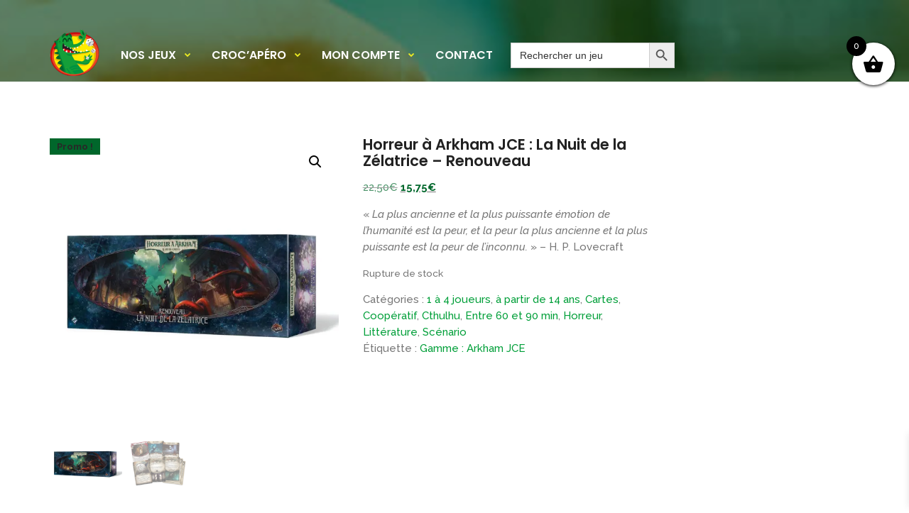

--- FILE ---
content_type: text/html; charset=UTF-8
request_url: https://www.crocodes.be/produit/horreur-a-arkham-jce-la-nuit-de-la-zelatrice-renouveau/
body_size: 23854
content:

<!DOCTYPE html>
<html lang="fr-FR">

<head>
	<!-- Meta UTF8 charset -->
	<meta charset="UTF-8">
	<meta name="viewport" content="user-scalable=no, width=device-width, height=device-height, initial-scale=1, maximum-scale=1, minimum-scale=1, minimal-ui" />
	<meta name='robots' content='index, follow, max-image-preview:large, max-snippet:-1, max-video-preview:-1' />
<script>window._wca = window._wca || [];</script>

	<!-- This site is optimized with the Yoast SEO plugin v26.8 - https://yoast.com/product/yoast-seo-wordpress/ -->
	<title>Horreur à Arkham JCE : La Nuit de la Zélatrice - Renouveau - Crocodés - jeux de société</title>
	<meta name="description" content="Revivez l’histoire de la boîte de base et retentez la campagne avec de nouvelles cartes Scénario conçues pour ajouter des défis inédits." />
	<link rel="canonical" href="https://www.crocodes.be/produit/horreur-a-arkham-jce-la-nuit-de-la-zelatrice-renouveau/" />
	<meta property="og:locale" content="fr_FR" />
	<meta property="og:type" content="article" />
	<meta property="og:title" content="Horreur à Arkham JCE : La Nuit de la Zélatrice - Renouveau - Crocodés - jeux de société" />
	<meta property="og:description" content="Revivez l’histoire de la boîte de base et retentez la campagne avec de nouvelles cartes Scénario conçues pour ajouter des défis inédits." />
	<meta property="og:url" content="https://www.crocodes.be/produit/horreur-a-arkham-jce-la-nuit-de-la-zelatrice-renouveau/" />
	<meta property="og:site_name" content="Crocodés - jeux de société" />
	<meta property="article:modified_time" content="2024-12-09T12:29:00+00:00" />
	<meta property="og:image" content="https://www.crocodes.be/wp-content/uploads/2021/10/Crocodes_1000x1000_0015_horreur-a-arkham-le-jeu-de-cartes-la-nuit-de-la-zelatrice-renouveau1.jpg" />
	<meta property="og:image:width" content="1000" />
	<meta property="og:image:height" content="1000" />
	<meta property="og:image:type" content="image/jpeg" />
	<meta name="twitter:card" content="summary_large_image" />
	<meta name="twitter:label1" content="Durée de lecture estimée" />
	<meta name="twitter:data1" content="1 minute" />
	<script type="application/ld+json" class="yoast-schema-graph">{"@context":"https://schema.org","@graph":[{"@type":"WebPage","@id":"https://www.crocodes.be/produit/horreur-a-arkham-jce-la-nuit-de-la-zelatrice-renouveau/","url":"https://www.crocodes.be/produit/horreur-a-arkham-jce-la-nuit-de-la-zelatrice-renouveau/","name":"Horreur à Arkham JCE : La Nuit de la Zélatrice - Renouveau - Crocodés - jeux de société","isPartOf":{"@id":"https://www.crocodes.be/#website"},"primaryImageOfPage":{"@id":"https://www.crocodes.be/produit/horreur-a-arkham-jce-la-nuit-de-la-zelatrice-renouveau/#primaryimage"},"image":{"@id":"https://www.crocodes.be/produit/horreur-a-arkham-jce-la-nuit-de-la-zelatrice-renouveau/#primaryimage"},"thumbnailUrl":"https://i0.wp.com/www.crocodes.be/wp-content/uploads/2021/10/Crocodes_1000x1000_0015_horreur-a-arkham-le-jeu-de-cartes-la-nuit-de-la-zelatrice-renouveau1.jpg?fit=1000%2C1000&ssl=1","datePublished":"2021-10-15T16:27:27+00:00","dateModified":"2024-12-09T12:29:00+00:00","description":"Revivez l’histoire de la boîte de base et retentez la campagne avec de nouvelles cartes Scénario conçues pour ajouter des défis inédits.","breadcrumb":{"@id":"https://www.crocodes.be/produit/horreur-a-arkham-jce-la-nuit-de-la-zelatrice-renouveau/#breadcrumb"},"inLanguage":"fr-FR","potentialAction":[{"@type":"ReadAction","target":["https://www.crocodes.be/produit/horreur-a-arkham-jce-la-nuit-de-la-zelatrice-renouveau/"]}]},{"@type":"ImageObject","inLanguage":"fr-FR","@id":"https://www.crocodes.be/produit/horreur-a-arkham-jce-la-nuit-de-la-zelatrice-renouveau/#primaryimage","url":"https://i0.wp.com/www.crocodes.be/wp-content/uploads/2021/10/Crocodes_1000x1000_0015_horreur-a-arkham-le-jeu-de-cartes-la-nuit-de-la-zelatrice-renouveau1.jpg?fit=1000%2C1000&ssl=1","contentUrl":"https://i0.wp.com/www.crocodes.be/wp-content/uploads/2021/10/Crocodes_1000x1000_0015_horreur-a-arkham-le-jeu-de-cartes-la-nuit-de-la-zelatrice-renouveau1.jpg?fit=1000%2C1000&ssl=1","width":1000,"height":1000,"caption":"Jeux de société - Arkham JCE Nuit Renouveau"},{"@type":"BreadcrumbList","@id":"https://www.crocodes.be/produit/horreur-a-arkham-jce-la-nuit-de-la-zelatrice-renouveau/#breadcrumb","itemListElement":[{"@type":"ListItem","position":1,"name":"Accueil","item":"https://www.crocodes.be/"},{"@type":"ListItem","position":2,"name":"Privé : Shop","item":"https://www.crocodes.be/?page_id=953"},{"@type":"ListItem","position":3,"name":"Horreur à Arkham JCE : La Nuit de la Zélatrice &#8211; Renouveau"}]},{"@type":"WebSite","@id":"https://www.crocodes.be/#website","url":"https://www.crocodes.be/","name":"Crocodés - jeux de société","description":"Des jeux, mais pas que...","potentialAction":[{"@type":"SearchAction","target":{"@type":"EntryPoint","urlTemplate":"https://www.crocodes.be/?s={search_term_string}"},"query-input":{"@type":"PropertyValueSpecification","valueRequired":true,"valueName":"search_term_string"}}],"inLanguage":"fr-FR"}]}</script>
	<!-- / Yoast SEO plugin. -->


<link rel='dns-prefetch' href='//stats.wp.com' />
<link rel='dns-prefetch' href='//www.googletagmanager.com' />
<link rel='dns-prefetch' href='//fonts.googleapis.com' />
<link rel='preconnect' href='//c0.wp.com' />
<link rel='preconnect' href='//i0.wp.com' />
<link rel="alternate" type="application/rss+xml" title="Crocodés - jeux de société &raquo; Flux" href="https://www.crocodes.be/feed/" />
<link rel="alternate" type="application/rss+xml" title="Crocodés - jeux de société &raquo; Flux des commentaires" href="https://www.crocodes.be/comments/feed/" />
<link rel="alternate" type="application/rss+xml" title="Crocodés - jeux de société &raquo; Horreur à Arkham JCE : La Nuit de la Zélatrice &#8211; Renouveau Flux des commentaires" href="https://www.crocodes.be/produit/horreur-a-arkham-jce-la-nuit-de-la-zelatrice-renouveau/feed/" />
<link rel="alternate" title="oEmbed (JSON)" type="application/json+oembed" href="https://www.crocodes.be/wp-json/oembed/1.0/embed?url=https%3A%2F%2Fwww.crocodes.be%2Fproduit%2Fhorreur-a-arkham-jce-la-nuit-de-la-zelatrice-renouveau%2F" />
<link rel="alternate" title="oEmbed (XML)" type="text/xml+oembed" href="https://www.crocodes.be/wp-json/oembed/1.0/embed?url=https%3A%2F%2Fwww.crocodes.be%2Fproduit%2Fhorreur-a-arkham-jce-la-nuit-de-la-zelatrice-renouveau%2F&#038;format=xml" />
<style id='wp-img-auto-sizes-contain-inline-css' type='text/css'>
img:is([sizes=auto i],[sizes^="auto," i]){contain-intrinsic-size:3000px 1500px}
/*# sourceURL=wp-img-auto-sizes-contain-inline-css */
</style>
<style id='wp-emoji-styles-inline-css' type='text/css'>

	img.wp-smiley, img.emoji {
		display: inline !important;
		border: none !important;
		box-shadow: none !important;
		height: 1em !important;
		width: 1em !important;
		margin: 0 0.07em !important;
		vertical-align: -0.1em !important;
		background: none !important;
		padding: 0 !important;
	}
/*# sourceURL=wp-emoji-styles-inline-css */
</style>
<link rel='stylesheet' id='wp-block-library-css' href='https://c0.wp.com/c/6.9/wp-includes/css/dist/block-library/style.min.css' type='text/css' media='all' />
<style id='global-styles-inline-css' type='text/css'>
:root{--wp--preset--aspect-ratio--square: 1;--wp--preset--aspect-ratio--4-3: 4/3;--wp--preset--aspect-ratio--3-4: 3/4;--wp--preset--aspect-ratio--3-2: 3/2;--wp--preset--aspect-ratio--2-3: 2/3;--wp--preset--aspect-ratio--16-9: 16/9;--wp--preset--aspect-ratio--9-16: 9/16;--wp--preset--color--black: #000000;--wp--preset--color--cyan-bluish-gray: #abb8c3;--wp--preset--color--white: #ffffff;--wp--preset--color--pale-pink: #f78da7;--wp--preset--color--vivid-red: #cf2e2e;--wp--preset--color--luminous-vivid-orange: #ff6900;--wp--preset--color--luminous-vivid-amber: #fcb900;--wp--preset--color--light-green-cyan: #7bdcb5;--wp--preset--color--vivid-green-cyan: #00d084;--wp--preset--color--pale-cyan-blue: #8ed1fc;--wp--preset--color--vivid-cyan-blue: #0693e3;--wp--preset--color--vivid-purple: #9b51e0;--wp--preset--gradient--vivid-cyan-blue-to-vivid-purple: linear-gradient(135deg,rgb(6,147,227) 0%,rgb(155,81,224) 100%);--wp--preset--gradient--light-green-cyan-to-vivid-green-cyan: linear-gradient(135deg,rgb(122,220,180) 0%,rgb(0,208,130) 100%);--wp--preset--gradient--luminous-vivid-amber-to-luminous-vivid-orange: linear-gradient(135deg,rgb(252,185,0) 0%,rgb(255,105,0) 100%);--wp--preset--gradient--luminous-vivid-orange-to-vivid-red: linear-gradient(135deg,rgb(255,105,0) 0%,rgb(207,46,46) 100%);--wp--preset--gradient--very-light-gray-to-cyan-bluish-gray: linear-gradient(135deg,rgb(238,238,238) 0%,rgb(169,184,195) 100%);--wp--preset--gradient--cool-to-warm-spectrum: linear-gradient(135deg,rgb(74,234,220) 0%,rgb(151,120,209) 20%,rgb(207,42,186) 40%,rgb(238,44,130) 60%,rgb(251,105,98) 80%,rgb(254,248,76) 100%);--wp--preset--gradient--blush-light-purple: linear-gradient(135deg,rgb(255,206,236) 0%,rgb(152,150,240) 100%);--wp--preset--gradient--blush-bordeaux: linear-gradient(135deg,rgb(254,205,165) 0%,rgb(254,45,45) 50%,rgb(107,0,62) 100%);--wp--preset--gradient--luminous-dusk: linear-gradient(135deg,rgb(255,203,112) 0%,rgb(199,81,192) 50%,rgb(65,88,208) 100%);--wp--preset--gradient--pale-ocean: linear-gradient(135deg,rgb(255,245,203) 0%,rgb(182,227,212) 50%,rgb(51,167,181) 100%);--wp--preset--gradient--electric-grass: linear-gradient(135deg,rgb(202,248,128) 0%,rgb(113,206,126) 100%);--wp--preset--gradient--midnight: linear-gradient(135deg,rgb(2,3,129) 0%,rgb(40,116,252) 100%);--wp--preset--font-size--small: 13px;--wp--preset--font-size--medium: 20px;--wp--preset--font-size--large: 36px;--wp--preset--font-size--x-large: 42px;--wp--preset--spacing--20: 0.44rem;--wp--preset--spacing--30: 0.67rem;--wp--preset--spacing--40: 1rem;--wp--preset--spacing--50: 1.5rem;--wp--preset--spacing--60: 2.25rem;--wp--preset--spacing--70: 3.38rem;--wp--preset--spacing--80: 5.06rem;--wp--preset--shadow--natural: 6px 6px 9px rgba(0, 0, 0, 0.2);--wp--preset--shadow--deep: 12px 12px 50px rgba(0, 0, 0, 0.4);--wp--preset--shadow--sharp: 6px 6px 0px rgba(0, 0, 0, 0.2);--wp--preset--shadow--outlined: 6px 6px 0px -3px rgb(255, 255, 255), 6px 6px rgb(0, 0, 0);--wp--preset--shadow--crisp: 6px 6px 0px rgb(0, 0, 0);}:where(.is-layout-flex){gap: 0.5em;}:where(.is-layout-grid){gap: 0.5em;}body .is-layout-flex{display: flex;}.is-layout-flex{flex-wrap: wrap;align-items: center;}.is-layout-flex > :is(*, div){margin: 0;}body .is-layout-grid{display: grid;}.is-layout-grid > :is(*, div){margin: 0;}:where(.wp-block-columns.is-layout-flex){gap: 2em;}:where(.wp-block-columns.is-layout-grid){gap: 2em;}:where(.wp-block-post-template.is-layout-flex){gap: 1.25em;}:where(.wp-block-post-template.is-layout-grid){gap: 1.25em;}.has-black-color{color: var(--wp--preset--color--black) !important;}.has-cyan-bluish-gray-color{color: var(--wp--preset--color--cyan-bluish-gray) !important;}.has-white-color{color: var(--wp--preset--color--white) !important;}.has-pale-pink-color{color: var(--wp--preset--color--pale-pink) !important;}.has-vivid-red-color{color: var(--wp--preset--color--vivid-red) !important;}.has-luminous-vivid-orange-color{color: var(--wp--preset--color--luminous-vivid-orange) !important;}.has-luminous-vivid-amber-color{color: var(--wp--preset--color--luminous-vivid-amber) !important;}.has-light-green-cyan-color{color: var(--wp--preset--color--light-green-cyan) !important;}.has-vivid-green-cyan-color{color: var(--wp--preset--color--vivid-green-cyan) !important;}.has-pale-cyan-blue-color{color: var(--wp--preset--color--pale-cyan-blue) !important;}.has-vivid-cyan-blue-color{color: var(--wp--preset--color--vivid-cyan-blue) !important;}.has-vivid-purple-color{color: var(--wp--preset--color--vivid-purple) !important;}.has-black-background-color{background-color: var(--wp--preset--color--black) !important;}.has-cyan-bluish-gray-background-color{background-color: var(--wp--preset--color--cyan-bluish-gray) !important;}.has-white-background-color{background-color: var(--wp--preset--color--white) !important;}.has-pale-pink-background-color{background-color: var(--wp--preset--color--pale-pink) !important;}.has-vivid-red-background-color{background-color: var(--wp--preset--color--vivid-red) !important;}.has-luminous-vivid-orange-background-color{background-color: var(--wp--preset--color--luminous-vivid-orange) !important;}.has-luminous-vivid-amber-background-color{background-color: var(--wp--preset--color--luminous-vivid-amber) !important;}.has-light-green-cyan-background-color{background-color: var(--wp--preset--color--light-green-cyan) !important;}.has-vivid-green-cyan-background-color{background-color: var(--wp--preset--color--vivid-green-cyan) !important;}.has-pale-cyan-blue-background-color{background-color: var(--wp--preset--color--pale-cyan-blue) !important;}.has-vivid-cyan-blue-background-color{background-color: var(--wp--preset--color--vivid-cyan-blue) !important;}.has-vivid-purple-background-color{background-color: var(--wp--preset--color--vivid-purple) !important;}.has-black-border-color{border-color: var(--wp--preset--color--black) !important;}.has-cyan-bluish-gray-border-color{border-color: var(--wp--preset--color--cyan-bluish-gray) !important;}.has-white-border-color{border-color: var(--wp--preset--color--white) !important;}.has-pale-pink-border-color{border-color: var(--wp--preset--color--pale-pink) !important;}.has-vivid-red-border-color{border-color: var(--wp--preset--color--vivid-red) !important;}.has-luminous-vivid-orange-border-color{border-color: var(--wp--preset--color--luminous-vivid-orange) !important;}.has-luminous-vivid-amber-border-color{border-color: var(--wp--preset--color--luminous-vivid-amber) !important;}.has-light-green-cyan-border-color{border-color: var(--wp--preset--color--light-green-cyan) !important;}.has-vivid-green-cyan-border-color{border-color: var(--wp--preset--color--vivid-green-cyan) !important;}.has-pale-cyan-blue-border-color{border-color: var(--wp--preset--color--pale-cyan-blue) !important;}.has-vivid-cyan-blue-border-color{border-color: var(--wp--preset--color--vivid-cyan-blue) !important;}.has-vivid-purple-border-color{border-color: var(--wp--preset--color--vivid-purple) !important;}.has-vivid-cyan-blue-to-vivid-purple-gradient-background{background: var(--wp--preset--gradient--vivid-cyan-blue-to-vivid-purple) !important;}.has-light-green-cyan-to-vivid-green-cyan-gradient-background{background: var(--wp--preset--gradient--light-green-cyan-to-vivid-green-cyan) !important;}.has-luminous-vivid-amber-to-luminous-vivid-orange-gradient-background{background: var(--wp--preset--gradient--luminous-vivid-amber-to-luminous-vivid-orange) !important;}.has-luminous-vivid-orange-to-vivid-red-gradient-background{background: var(--wp--preset--gradient--luminous-vivid-orange-to-vivid-red) !important;}.has-very-light-gray-to-cyan-bluish-gray-gradient-background{background: var(--wp--preset--gradient--very-light-gray-to-cyan-bluish-gray) !important;}.has-cool-to-warm-spectrum-gradient-background{background: var(--wp--preset--gradient--cool-to-warm-spectrum) !important;}.has-blush-light-purple-gradient-background{background: var(--wp--preset--gradient--blush-light-purple) !important;}.has-blush-bordeaux-gradient-background{background: var(--wp--preset--gradient--blush-bordeaux) !important;}.has-luminous-dusk-gradient-background{background: var(--wp--preset--gradient--luminous-dusk) !important;}.has-pale-ocean-gradient-background{background: var(--wp--preset--gradient--pale-ocean) !important;}.has-electric-grass-gradient-background{background: var(--wp--preset--gradient--electric-grass) !important;}.has-midnight-gradient-background{background: var(--wp--preset--gradient--midnight) !important;}.has-small-font-size{font-size: var(--wp--preset--font-size--small) !important;}.has-medium-font-size{font-size: var(--wp--preset--font-size--medium) !important;}.has-large-font-size{font-size: var(--wp--preset--font-size--large) !important;}.has-x-large-font-size{font-size: var(--wp--preset--font-size--x-large) !important;}
/*# sourceURL=global-styles-inline-css */
</style>

<style id='classic-theme-styles-inline-css' type='text/css'>
/*! This file is auto-generated */
.wp-block-button__link{color:#fff;background-color:#32373c;border-radius:9999px;box-shadow:none;text-decoration:none;padding:calc(.667em + 2px) calc(1.333em + 2px);font-size:1.125em}.wp-block-file__button{background:#32373c;color:#fff;text-decoration:none}
/*# sourceURL=/wp-includes/css/classic-themes.min.css */
</style>
<link rel='stylesheet' id='image-hover-effects-css-css' href='https://www.crocodes.be/wp-content/plugins/mega-addons-for-visual-composer/css/ihover.css?ver=6e0728ebb67d668afa587a54f804e703' type='text/css' media='all' />
<link rel='stylesheet' id='style-css-css' href='https://www.crocodes.be/wp-content/plugins/mega-addons-for-visual-composer/css/style.css?ver=6e0728ebb67d668afa587a54f804e703' type='text/css' media='all' />
<link rel='stylesheet' id='font-awesome-latest-css' href='https://www.crocodes.be/wp-content/plugins/mega-addons-for-visual-composer/css/font-awesome/css/all.css?ver=6e0728ebb67d668afa587a54f804e703' type='text/css' media='all' />
<link rel='stylesheet' id='woof-css' href='https://www.crocodes.be/wp-content/plugins/woocommerce-products-filter/css/front.css?ver=1.3.7.4' type='text/css' media='all' />
<style id='woof-inline-css' type='text/css'>

.woof_products_top_panel li span, .woof_products_top_panel2 li span{background: url(https://www.crocodes.be/wp-content/plugins/woocommerce-products-filter/img/delete.png);background-size: 14px 14px;background-repeat: no-repeat;background-position: right;}
.woof_edit_view{
                    display: none;
                }

/*# sourceURL=woof-inline-css */
</style>
<link rel='stylesheet' id='chosen-drop-down-css' href='https://www.crocodes.be/wp-content/plugins/woocommerce-products-filter/js/chosen/chosen.min.css?ver=1.3.7.4' type='text/css' media='all' />
<link rel='stylesheet' id='woof_by_author_html_items-css' href='https://www.crocodes.be/wp-content/plugins/woocommerce-products-filter/ext/by_author/css/by_author.css?ver=1.3.7.4' type='text/css' media='all' />
<link rel='stylesheet' id='woof_by_instock_html_items-css' href='https://www.crocodes.be/wp-content/plugins/woocommerce-products-filter/ext/by_instock/css/by_instock.css?ver=1.3.7.4' type='text/css' media='all' />
<link rel='stylesheet' id='woof_by_onsales_html_items-css' href='https://www.crocodes.be/wp-content/plugins/woocommerce-products-filter/ext/by_onsales/css/by_onsales.css?ver=1.3.7.4' type='text/css' media='all' />
<link rel='stylesheet' id='woof_by_text_html_items-css' href='https://www.crocodes.be/wp-content/plugins/woocommerce-products-filter/ext/by_text/assets/css/front.css?ver=1.3.7.4' type='text/css' media='all' />
<link rel='stylesheet' id='woof_label_html_items-css' href='https://www.crocodes.be/wp-content/plugins/woocommerce-products-filter/ext/label/css/html_types/label.css?ver=1.3.7.4' type='text/css' media='all' />
<link rel='stylesheet' id='woof_select_radio_check_html_items-css' href='https://www.crocodes.be/wp-content/plugins/woocommerce-products-filter/ext/select_radio_check/css/html_types/select_radio_check.css?ver=1.3.7.4' type='text/css' media='all' />
<link rel='stylesheet' id='woof_sd_html_items_checkbox-css' href='https://www.crocodes.be/wp-content/plugins/woocommerce-products-filter/ext/smart_designer/css/elements/checkbox.css?ver=1.3.7.4' type='text/css' media='all' />
<link rel='stylesheet' id='woof_sd_html_items_radio-css' href='https://www.crocodes.be/wp-content/plugins/woocommerce-products-filter/ext/smart_designer/css/elements/radio.css?ver=1.3.7.4' type='text/css' media='all' />
<link rel='stylesheet' id='woof_sd_html_items_switcher-css' href='https://www.crocodes.be/wp-content/plugins/woocommerce-products-filter/ext/smart_designer/css/elements/switcher.css?ver=1.3.7.4' type='text/css' media='all' />
<link rel='stylesheet' id='woof_sd_html_items_color-css' href='https://www.crocodes.be/wp-content/plugins/woocommerce-products-filter/ext/smart_designer/css/elements/color.css?ver=1.3.7.4' type='text/css' media='all' />
<link rel='stylesheet' id='woof_sd_html_items_tooltip-css' href='https://www.crocodes.be/wp-content/plugins/woocommerce-products-filter/ext/smart_designer/css/tooltip.css?ver=1.3.7.4' type='text/css' media='all' />
<link rel='stylesheet' id='woof_sd_html_items_front-css' href='https://www.crocodes.be/wp-content/plugins/woocommerce-products-filter/ext/smart_designer/css/front.css?ver=1.3.7.4' type='text/css' media='all' />
<link rel='stylesheet' id='woof-switcher23-css' href='https://www.crocodes.be/wp-content/plugins/woocommerce-products-filter/css/switcher.css?ver=1.3.7.4' type='text/css' media='all' />
<link rel='stylesheet' id='contact-form-7-css' href='https://www.crocodes.be/wp-content/plugins/contact-form-7/includes/css/styles.css?ver=5.4.1' type='text/css' media='all' />
<link rel='stylesheet' id='rs-plugin-settings-css' href='https://www.crocodes.be/wp-content/plugins/revolution_slider/public/assets/css/rs6.css?ver=6.3.9' type='text/css' media='all' />
<style id='rs-plugin-settings-inline-css' type='text/css'>
#rs-demo-id {}
/*# sourceURL=rs-plugin-settings-inline-css */
</style>
<link rel='stylesheet' id='photoswipe-css' href='https://c0.wp.com/p/woocommerce/10.4.3/assets/css/photoswipe/photoswipe.min.css' type='text/css' media='all' />
<link rel='stylesheet' id='photoswipe-default-skin-css' href='https://c0.wp.com/p/woocommerce/10.4.3/assets/css/photoswipe/default-skin/default-skin.min.css' type='text/css' media='all' />
<link rel='stylesheet' id='woocommerce-layout-css' href='https://c0.wp.com/p/woocommerce/10.4.3/assets/css/woocommerce-layout.css' type='text/css' media='all' />
<style id='woocommerce-layout-inline-css' type='text/css'>

	.infinite-scroll .woocommerce-pagination {
		display: none;
	}
/*# sourceURL=woocommerce-layout-inline-css */
</style>
<link rel='stylesheet' id='woocommerce-smallscreen-css' href='https://c0.wp.com/p/woocommerce/10.4.3/assets/css/woocommerce-smallscreen.css' type='text/css' media='only screen and (max-width: 768px)' />
<link rel='stylesheet' id='woocommerce-general-css' href='https://c0.wp.com/p/woocommerce/10.4.3/assets/css/woocommerce.css' type='text/css' media='all' />
<style id='woocommerce-inline-inline-css' type='text/css'>
.woocommerce form .form-row .required { visibility: visible; }
/*# sourceURL=woocommerce-inline-inline-css */
</style>
<link rel='stylesheet' id='aws-style-css' href='https://www.crocodes.be/wp-content/plugins/advanced-woo-search/assets/css/common.min.css?ver=3.52' type='text/css' media='all' />
<link rel='stylesheet' id='ivory-search-styles-css' href='https://www.crocodes.be/wp-content/plugins/add-search-to-menu/public/css/ivory-search.min.css?ver=5.5.14' type='text/css' media='all' />
<link rel='stylesheet' id='xoo-wsc-fonts-css' href='https://www.crocodes.be/wp-content/plugins/side-cart-woocommerce/assets/css/xoo-wsc-fonts.css?ver=2.7.2' type='text/css' media='all' />
<link rel='stylesheet' id='xoo-wsc-style-css' href='https://www.crocodes.be/wp-content/plugins/side-cart-woocommerce/assets/css/xoo-wsc-style.css?ver=2.7.2' type='text/css' media='all' />
<style id='xoo-wsc-style-inline-css' type='text/css'>



 

.xoo-wsc-footer{
	background-color: #ffffff;
	color: #000000;
	padding: 10px 20px;
	box-shadow: 0 -5px 10px #0000001a;
}

.xoo-wsc-footer, .xoo-wsc-footer a, .xoo-wsc-footer .amount{
	font-size: 18px;
}

.xoo-wsc-btn .amount{
	color: #000000}

.xoo-wsc-btn:hover .amount{
	color: #000000;
}

.xoo-wsc-ft-buttons-cont{
	grid-template-columns: auto;
}

.xoo-wsc-basket{
	top: 50px;
	right: 10px;
	background-color: #ffffff;
	color: #000000;
	box-shadow: 0 1px 4px 0;
	border-radius: 50%;
	display: flex;
	width: 60px;
	height: 60px;
}


.xoo-wsc-bki{
	font-size: 30px}

.xoo-wsc-items-count{
	top: -9px;
	left: -8px;
}

.xoo-wsc-items-count, .xoo-wsch-items-count{
	background-color: #000000;
	color: #ffffff;
}

.xoo-wsc-container, .xoo-wsc-slider{
	max-width: 320px;
	right: -320px;
	top: 0;bottom: 0;
	top: 0;
	font-family: }


.xoo-wsc-cart-active .xoo-wsc-container, .xoo-wsc-slider-active .xoo-wsc-slider{
	right: 0;
}


.xoo-wsc-cart-active .xoo-wsc-basket{
	right: 320px;
}

.xoo-wsc-slider{
	right: -320px;
}

span.xoo-wsch-close {
    font-size: 16px;
}

	.xoo-wsch-top{
		justify-content: center;
	}
	span.xoo-wsch-close {
	    right: 10px;
	}

.xoo-wsch-text{
	font-size: 20px;
}

.xoo-wsc-header{
	color: #000000;
	background-color: #ffffff;
	border-bottom: 2px solid #eee;
	padding: 15px 15px;
}


.xoo-wsc-body{
	background-color: #ffffff;
}

.xoo-wsc-products:not(.xoo-wsc-pattern-card), .xoo-wsc-products:not(.xoo-wsc-pattern-card) span.amount, .xoo-wsc-products:not(.xoo-wsc-pattern-card) a{
	font-size: 16px;
	color: #000000;
}

.xoo-wsc-products:not(.xoo-wsc-pattern-card) .xoo-wsc-product{
	padding: 20px 15px;
	margin: 10px 15px;
	border-radius: 5px;
	box-shadow: 0 2px 2px #00000005;
	background-color: #ffffff;
}

.xoo-wsc-sum-col{
	justify-content: center;
}


/** Shortcode **/
.xoo-wsc-sc-count{
	background-color: #000000;
	color: #ffffff;
}

.xoo-wsc-sc-bki{
	font-size: 28px;
	color: #000000;
}
.xoo-wsc-sc-cont{
	color: #000000;
}


.xoo-wsc-product dl.variation {
	display: block;
}


.xoo-wsc-product-cont{
	padding: 10px 10px;
}

.xoo-wsc-products:not(.xoo-wsc-pattern-card) .xoo-wsc-img-col{
	width: 30%;
}

.xoo-wsc-pattern-card .xoo-wsc-img-col img{
	max-width: 100%;
	height: auto;
}

.xoo-wsc-products:not(.xoo-wsc-pattern-card) .xoo-wsc-sum-col{
	width: 70%;
}

.xoo-wsc-pattern-card .xoo-wsc-product-cont{
	width: 50% 
}

@media only screen and (max-width: 600px) {
	.xoo-wsc-pattern-card .xoo-wsc-product-cont  {
		width: 50%;
	}
}


.xoo-wsc-pattern-card .xoo-wsc-product{
	border: 0;
	box-shadow: 0px 10px 15px -12px #0000001a;
}


.xoo-wsc-sm-front{
	background-color: #eee;
}
.xoo-wsc-pattern-card, .xoo-wsc-sm-front{
	border-bottom-left-radius: 5px;
	border-bottom-right-radius: 5px;
}
.xoo-wsc-pattern-card, .xoo-wsc-img-col img, .xoo-wsc-img-col, .xoo-wsc-sm-back-cont{
	border-top-left-radius: 5px;
	border-top-right-radius: 5px;
}
.xoo-wsc-sm-back{
	background-color: #fff;
}
.xoo-wsc-pattern-card, .xoo-wsc-pattern-card a, .xoo-wsc-pattern-card .amount{
	font-size: 16px;
}

.xoo-wsc-sm-front, .xoo-wsc-sm-front a, .xoo-wsc-sm-front .amount{
	color: #000;
}

.xoo-wsc-sm-back, .xoo-wsc-sm-back a, .xoo-wsc-sm-back .amount{
	color: #000;
}


.magictime {
    animation-duration: 0.5s;
}



span.xoo-wsch-items-count{
	height: 20px;
	line-height: 20px;
	width: 20px;
}

span.xoo-wsch-icon{
	font-size: 30px
}

.xoo-wsc-smr-del{
	font-size: 16px
}
/*# sourceURL=xoo-wsc-style-inline-css */
</style>
<link rel='stylesheet' id='nt-agricom-child-style-css' href='https://www.crocodes.be/wp-content/themes/nt-agricom-child/style.css?ver=1.6.5' type='text/css' media='all' />
<link rel='stylesheet' id='nt-agricom-loader-css' href='https://www.crocodes.be/wp-content/themes/nt-agricom/css/css-spin-loader.css?ver=1.0' type='text/css' media='all' />
<link rel='stylesheet' id='bootstrap-css' href='https://www.crocodes.be/wp-content/themes/nt-agricom/css/bootstrap.min.css?ver=1.0' type='text/css' media='all' />
<link rel='stylesheet' id='fontawesome-css' href='https://www.crocodes.be/wp-content/themes/nt-agricom/css/fontawesome.min.css?ver=1.0' type='text/css' media='all' />
<link rel='stylesheet' id='nt-agricom-slider-css' href='https://www.crocodes.be/wp-content/themes/nt-agricom/css/vegas-slider.css?ver=1.0' type='text/css' media='all' />
<link rel='stylesheet' id='nt-agricom-main-style-css' href='https://www.crocodes.be/wp-content/themes/nt-agricom/css/style.css?ver=1.0' type='text/css' media='all' />
<link rel='stylesheet' id='aos-css' href='https://www.crocodes.be/wp-content/themes/nt-agricom/css/aos.css?ver=1.0' type='text/css' media='all' />
<link rel='stylesheet' id='nt-agricom-vc-css' href='https://www.crocodes.be/wp-content/themes/nt-agricom/css/framework-visual-composer.css?ver=1.0' type='text/css' media='all' />
<link rel='stylesheet' id='nt-agricom-custom-flexslider-css' href='https://www.crocodes.be/wp-content/themes/nt-agricom/js/flexslider/framework-flexslider.css?ver=1.0' type='text/css' media='all' />
<link rel='stylesheet' id='nt-agricom-wordpress-css' href='https://www.crocodes.be/wp-content/themes/nt-agricom/css/framework-wordpress.css?ver=1.0' type='text/css' media='all' />
<link rel='stylesheet' id='nt-agricom-extra-css' href='https://www.crocodes.be/wp-content/themes/nt-agricom/css/framework-extra.css?ver=1.0' type='text/css' media='all' />
<link rel='stylesheet' id='nt-agricom-update-css' href='https://www.crocodes.be/wp-content/themes/nt-agricom/css/framework-update.css?ver=1.0' type='text/css' media='all' />
<link rel='stylesheet' id='nt-agricom-woocommerce-css' href='https://www.crocodes.be/wp-content/themes/nt-agricom/css/framework-woocommerce.css?ver=1.0' type='text/css' media='all' />
<link rel='stylesheet' id='nt-agricom-fonts-load-css' href='//fonts.googleapis.com/css?family=Poppins%3A300%2C400%2C500%2C600%2C700%7CRaleway%3A400%2C400i%2C500%2C500i%2C700%2C700i&#038;subset=latin%2Clatin-ext&#038;ver=1.0.0' type='text/css' media='all' />
<link rel='stylesheet' id='nt-agricom-custom-style-css' href='https://www.crocodes.be/wp-content/themes/nt-agricom/css/framework-custom-style.css?ver=1.0' type='text/css' media='all' />
<style id='nt-agricom-custom-style-inline-css' type='text/css'>
@keyframes loader08 {
		  0%, 100% {
			box-shadow: -13px 20px 0 #eeee22, 13px 20px 0 rgba(238, 238, 34, 0.2), 13px 46px 0 rgba(238, 238, 34, 0.2), -13px 46px 0 rgba(238, 238, 34, 0.2); }
		  25% {
			box-shadow: -13px 20px 0 rgba(238, 238, 34, 0.2), 13px 20px 0 #eeee22, 13px 46px 0 rgba(238, 238, 34, 0.2), -13px 46px 0 rgba(238, 238, 34, 0.2); }
		  50% {
			box-shadow: -13px 20px 0 rgba(238, 238, 34, 0.2), 13px 20px 0 rgba(238, 238, 34, 0.2), 13px 46px 0 #eeee22, -13px 46px 0 rgba(238, 238, 34, 0.2); }
		  75% {
			box-shadow: -13px 20px 0 rgba(238, 238, 34, 0.2), 13px 20px 0 rgba(238, 238, 34, 0.2), 13px 46px 0 rgba(238, 238, 34, 0.2), -13px 46px 0 #eeee22; } }
            body.error404 .index .searchform input[type="submit"],
            body.search article .searchform input[type="submit"],
            #widget-area #searchform input#searchsubmit,
            #respond input:hover,
            .pager li > span, .pager li > a,
            .widget-title:after {
                background-color:#009f39;
            }
            body.error404 .index .searchform input[type="submit"]:hover,
            body.search article .searchform input[type="submit"]:hover,
            input[type="button"]:hover,
            input[type="submit"]:hover,
            input[type="reset"]:hover {
                background-color: #008f33;
            }
            a:hover, a:focus{ color: #007f2e; }
            #widget-area .widget ul li a:hover,
            .entry-title a:hover,
            .entry-meta a,
            #share-buttons i:hover {
                color:#009f39;
            }
            input[type="color"]:focus,
            input[type="date"]:focus,
            input[type="datetime"]:focus,
            input[type="datetime-local"]:focus,
            input[type="email"]:focus,
            input[type="month"]:focus,
            input[type="number"]:focus,
            input[type="password"]:focus,
            .ie input[type="range"]:focus,
            .ie9 input[type="range"]:focus,
            input[type="search"]:focus,
            input[type="tel"]:focus,
            input[type="text"]:focus,
            input[type="time"]:focus,
            input[type="url"]:focus,
            input[type="week"]:focus,
            select:focus,
            textarea:focus,
            .pager li > a,
            .pager li > span  {
                border-color:#009f39;
            }
            .breadcrubms,
            .breadcrubms span a span {
                color: #4dbc75;
            }
            .breadcrubms span {
                color: #005f22;
            }
            .breadcrubms span a span:hover,
             .text-logo:hover {
                color: #007f2e;
            }
            .owl-theme .owl-dots .owl-dot span {
                -webkit-box-shadow: 0 0 0 0 #009f39 inset; box-shadow: 0 0 0 0 #009f39 inset;
            }
            .owl-theme .owl-dots .owl-dot.active span,
            .owl-theme .owl-dots .owl-dot:hover span {
                -webkit-box-shadow: 0 0 0 8px #009f39 inset; box-shadow: 0 0 0 8px #009f39 inset;
            }
            a,
            a:hover,
            a:focus,
            .timeline__year,
            .timeline__title,
            .blog__post-date,
            .page-contacts .contact__item__ico,
            .single-content .details .title,
            .page-blog .intro__post-date a,
            #footer.footer--style-3 .company-contacts address i,
            #footer.footer--style-3 .company-contacts .social-btns,
            .single-content .dropcaps:first-letter,
            .counter__item,
            .page-blog .intro__post-date a {
                color: #009f39;
            }
            .section--background-base,
            .pattern,
            .top-bar--style-3 #top-bar__navigation a:not(.custom-btn):after,
            .top-bar--style-3 #top-bar__navigation li:not(.li-btn).active > a,
            .top-bar--style-3 #top-bar__navigation li:not(.li-btn).current > a,
            .top-bar--style-3 #top-bar__navigation li:not(.li-btn):hover > a,
            .team__item__inner,
            .gallery__item__inner,
            .section-contact .bg-1,
            .products--style-2 .product__item figure {
                background-color: #009f39;
            }
            form .textfield:hover,
            form .textfield:focus,
            .skill__chart  {
                border-color: #009f39;
            }
            #vegas-slider .vegas-dots a {
                background-color: #009f39;
                box-shadow: 0 0 0 0 #009f39 inset;
            }
            #top-bar__navigation a:not(.custom-btn):after,
            .owl-theme .owl-dots .owl-dot span,
            #top-bar__navigation a:not(.custom-btn):after,
            .custom-btn.primary:hover,
            .custom-btn.primary:focus,
            .custom-btn.primary:active,
            .owl-theme .owl-dots .owl-dot span,
            .woocommerce span.onsale,
            .error404 #searchform input[type="submit"]:active,
            .error404 #searchform input[type="submit"]:focus,
            .error404 #searchform input[type="submit"]:hover,
            .start-screen__content .custom-btn.primary,
            footer .widget input.wpcf7-form-control.wpcf7-submit,
            .start-screen__content .custom-btn.primary {
                background-color: #00672b;
            }
            #top-bar__navigation li:not(.li-btn).active > a,
            #top-bar__navigation li:not(.li-btn).current > a,
            #top-bar__navigation li:not(.li-btn):hover > a,
            #top-bar__navigation li:not(.li-btn).active > a,
            #top-bar__navigation li:not(.li-btn).current > a,
            #top-bar__navigation li:not(.li-btn):hover > a ,
            .breadcrubms span,
            #vegas-slider .vegas-control__btn:hover,
            .page-blog .intro__post-date a {
                color: #00672b;
            }
            #vegas-slider .vegas-dots a {
                background-color: #00672b;
                box-shadow: 0 0 0 0 #4a8b71 inset;
            }
            footer .widget input.wpcf7-form-control.wpcf7-submit:hover {
                background-color: #00672b;
                border-color: #00672b;
            }
            .error404 #searchform input[type="submit"] {
                border-color: #00672b;
            }
            #gallery-set a.selected,
            #gallery-set a:hover,
            #gallery-set a.selected,
            #gallery-set a:hover,
            .custom-btn.primary {
                border-color: #00672b;
                color: #504935;
            }
            .woocommerce #respond input#submit.alt,
            .woocommerce a.button.alt,
            .woocommerce button.button.alt,
            .woocommerce input.button.alt,
            .woocommerce #respond input#submit,
            .woocommerce a.button,
            .woocommerce button.button,
            .woocommerce input.button,
            .woocommerce nav.woocommerce-pagination ul li a,
            .woocommerce nav.woocommerce-pagination ul li span {
                background-color: #009f39!important;
                
            }
            .woocommerce #respond input#submit.alt:hover,
            .woocommerce #respond input#submit:hover
            .woocommerce a.button.alt:hover,
            .woocommerce button.button.alt:hover,
            .woocommerce button.button:hover,
            .woocommerce a.button:hover,
            .woocommerce input.button.alt:hover,
            .woocommerce input.button:hover,
            .woocommerce nav.woocommerce-pagination ul li a:focus,
            .woocommerce nav.woocommerce-pagination ul li a:hover,
            .woocommerce nav.woocommerce-pagination ul li span.current {
                background-color: #00672b!important;
                
            }
            .woocommerce nav.woocommerce-pagination ul li a,
            .woocommerce nav.woocommerce-pagination ul li span {
                border-color: #009f39!important;
            }
            .woocommerce nav.woocommerce-pagination ul li a:focus,
            .woocommerce nav.woocommerce-pagination ul li a:hover,
            .woocommerce nav.woocommerce-pagination ul li span.current {
                border-color: #00672b!important;
            }.woocommerce-Price-amount {color: #00672b;}#btn-to-top-wrap #btn-to-top{font-size:px!important;}@media only screen and (min-width: 768px) {
                  #top-bar { position: absolute; padding-top: 20px; padding-bottom: 20px; }
                  #top-bar.fixed { position: fixed !important; top: 0 !important; padding-top: 15px; padding-bottom: 15px; min-height: 80px; background-color: #fff !important; }
                  .desktop #top-bar.fixed { -webkit-animation-duration: .3s; animation-duration: .3s; -webkit-animation-fill-mode: both; animation-fill-mode: both; }
                  .desktop #top-bar.fixed.in { -webkit-animation-name: TopBarSlideInDown; animation-name: TopBarSlideInDown; }
                  .desktop #top-bar.fixed.out { -webkit-animation-name: TopBarSlideOutUp; animation-name: TopBarSlideOutUp; }
                  #top-bar.fixed #top-bar__navigation { padding-top: 20px; }
                  #top-bar__navigation { position: relative; top: auto; right: auto; bottom: auto; left: auto; padding-top: 20px; padding-left: 30px; margin-left: 45px; text-align: left; overflow-y: visible; display: block; }
                  #top-bar__navigation:before { content: none; }
                  #top-bar__navigation > ul { display: block; }
                  #top-bar__navigation li { display: inline-block; vertical-align: middle; margin-top: 0; margin-left: 20px; }
                  #top-bar__navigation li:first-child { margin-left: 0; }
                  #top-bar__navigation li.li-btn { float: right; margin-top: -18px; }
                  #top-bar__navigation li:hover > .submenu { padding-top: 10px; visibility: visible; opacity: 1; }
                  #top-bar__navigation .submenu { display: block; position: absolute; top: 100%; left: 5px; width: 200px; padding-top: 30px; visibility: hidden; opacity: 0; z-index: 3; -webkit-transition: opacity 0.2s ease-in-out, margin-left 0.2s ease-in-out, margin-right 0.2s ease-in-out, padding-top 0.2s ease-in-out, visibility 0.2s ease-in-out; transition: opacity 0.2s ease-in-out, margin-left 0.2s ease-in-out, margin-right 0.2s ease-in-out, padding-top 0.2s ease-in-out, visibility 0.2s ease-in-out; }
                  #top-bar__navigation .submenu ul { background-color: #282828; margin-left: 0; padding: 30px; }
                  #top-bar__navigation .submenu li { display: block; margin-top: 20px; margin-left: 0; }
                  #top-bar__navigation .submenu li:first-child { margin-top: 0; }
                  #top-bar__navigation .submenu a { color: #fff; }
                  #top-bar__navigation-toggler { display: none; }
                  .top-bar--style-1:not(.fixed) { top: 20px !important; background-color: transparent !important; }
                  .top-bar--style-1:not(.fixed) #top-bar__navigation > ul > li > a:not(:hover):not(:focus) { color: #fff; }
                  .top-bar--style-3:not(.fixed) { top: 15px !important; background-color: transparent !important; }
                  .top-bar--style-3:not(.fixed) .container:before { content: ""; position: absolute; top: -20px; right: -5px; bottom: -20px; left: -5px; background-color: #fff; }
            }#top-bar__navigation a:not(.custom-btn) {font-size:16px!important;}#top-bar__navigation a:not(.custom-btn) {color:#ffffff!important;}#top-bar__navigation li.active:not(.li-btn) > a, #top-bar__navigation li.current:not(.li-btn) > a, #top-bar__navigation li:hover:not(.li-btn) > a {color:#eeee22!important;}#top-bar__navigation li a:not(.custom-btn):after {background-color:#eeee22!important;}#top-bar.fixed {background-color:#2b2b2b!important;}#top-bar.fixed #top-bar__navigation a:not(.custom-btn) {color:#ffffff!important;}#top-bar.fixed #top-bar__navigation li.active:not(.li-btn) > a, #top-bar.fixed #top-bar__navigation li.current:not(.li-btn) > a, #top-bar.fixed #top-bar__navigation li:hover:not(.li-btn) > a  {color:#eeee22!important;}#top-bar.fixed #top-bar__navigation li a:not(.custom-btn):after {background-color:#eeee22!important;}.has-children span.caret {color:#eeee22;}.has-children span.caret.opened { background-color:#000000;}@media only screen and (min-width:768px) { #top-bar__navigation .submenu ul {background-color:#ffffff!important;}#top-bar__navigation .submenu li a{color:#020202!important;}#top-bar__navigation .submenu li a:hover{color:#726904!important;}#top-bar__navigation .submenu li a:not(.custom-btn):after {background-color:#726904!important;}}#top-bar.expanded{background-color:#020202!important;}#top-bar.expanded{background-color:#020202!important;}#top-bar.expanded #top-bar.fixed #top-bar__navigation a:not(.custom-btn) {color:#ffffff!important;}#top-bar.expanded #top-bar.fixed #top-bar__navigation li.active:not(.li-btn) > a, #top-bar.fixed #top-bar__navigation li.current:not(.li-btn) > a, #top-bar.fixed #top-bar__navigation li:hover:not(.li-btn) > a{color:#eeee22 !important;}#top-bar__navigation-toggler span, #top-bar__navigation-toggler span:after, #top-bar__navigation-toggler span:before{background-color:#eeee22 !important;}#top-bar #top-bar__navigation .li-btn .custom-btn.primary  {color:#ffffff!important;}#top-bar #top-bar__navigation .li-btn .custom-btn.primary {border-color:#ffffff!important;}#top-bar #top-bar__navigation .li-btn .custom-btn.primary:hover {border-color:#eeee22!important;background-color:#eeee22!important;}#top-bar #top-bar__navigation .li-btn .custom-btn.primary:hover {color:#2d2d2d!important;}#top-bar #top-bar__navigation .li-btn .custom-btn.primary {display:none !important;}#top-bar #top-bar__navigation .li-btn .custom-btn.primary {border-radius:0px!important;}.top-bar--style-3 #top-bar__logo, .top-bar--style-2 #top-bar__logo,#top-bar__logo{ background-image: url(https://www.crocodes.be/wp-content/uploads/2021/05/SigleXS.png); }#top-bar.fixed #top-bar__logo{ background-image: url(https://www.crocodes.be/wp-content/uploads/2021/05/SigleXS.png); }@media only screen and (max-width: 767px) {#top-bar__logo{ background-image: url(https://www.crocodes.be/wp-content/uploads/2021/05/SigleXS.png); }}#top-bar__logo{ width:70px !important; }#top-bar__logo{ height:70px !important; }#top-bar__logo{ margin-right:25px !important; }#top-bar__logo{ padding-right:50px !important; }.woocommerce .index-header { background: transparent url(https://www.crocodes.be/wp-content/uploads/2021/05/Bannergeneral-3.jpg)no-repeat fixed center top / cover!important; }@media only screen and (min-width: 992px) {
                .woocommerce.single .index-header .uppercase {
                    font-size: 0px;
                }
            }.index-header { background: transparent url(https://www.crocodes.be/wp-content/uploads/2021/05/Bannergeneral-3-e1634649378568.jpg)no-repeat fixed center top / cover!important; }.blog .index-header .pattern.template-overlay{background:#009f39;!important;opacity:1; }.blog .index-header { background-color: #00672b!important; }.intro.index-header { min-height: 16vh !important; max-height: 100%; }.blog .index-header .template-cover-text .uppercase{font-size: 0px!important; }.blog .index-header .template-cover-text .cover-text-sublead{font-size: 0px!important; }.blog .index-header { padding-top:20px!important; }.woocommerce .index-header { padding-top:16px!important; }.woocommerce .index-header { padding-bottom:0px!important; }.woocommerce .index-header { padding-top:16px!important; }.woocommerce .index-header { padding-bottom:0px!important; }@media only screen and (min-width: 992px) {
                .archive.woocommerce .index-header .uppercase {
                    font-size: 0px;
                }
            }.single .index-header {
                background: transparent url( https://www.crocodes.be/wp-content/uploads/2021/05/Bannergeneral-3-e1634649378568.jpg)no-repeat fixed center top / cover!important;
            }@media only screen and (min-width: 992px){.single .index-header h1{font-size: 16px; }}.single .index-header {height: 16vh !important; }@media (min-width: 768px) {
                .single .index-header  {
                    padding-top: 40px !important;
                    padding-bottom: 0px !important;
                }
            }.archive .index-header {
                background: transparent url( https://www.crocodes.be/wp-content/uploads/2021/05/Bannergeneral-3-e1634649378568.jpg)no-repeat fixed center top / cover!important;
            }.archive .index-header .template-overlay{display: none !important; }@media only screen and (min-width: 992px){.archive .index-header h1{font-size: 14px; }}.archive .index-header {height: 16vh !important; }@media (min-width: 768px) {
                .archive .index-header  {
                    padding-top: 40px !important;
                    padding-bottom: 0px !important;
                }
            }.error404 .index-header {
                background: transparent url( https://www.crocodes.be/wp-content/uploads/2021/05/banner2000x480_marvelbckg.jpg)no-repeat fixed center top / cover!important;
            }.error404 .index-header .template-overlay{background: rgba(74,139,113,0.15);!important; opacity:1;}@media only screen and (min-width: 992px) {.error404 .index-header h1{font-size: 70px; }}.error404 .index-header {height: 47vh !important; }@media (min-width: 768px) {
                .error404 .index-header  {
                    padding-top: 40px !important;
                    padding-bottom: 0px !important;
                }
            }.search .index-header {
                background: transparent url( https://www.crocodes.be/wp-content/uploads/2021/05/Bannergeneral-3-e1634649378568.jpg)no-repeat scroll center top / cover!important;
            }.search .index-header .template-overlay{background: rgba(56,140,42,0.85);!important; opacity:1;}@media only screen and (min-width: 992px){.search .index-header h1{font-size: 10px; }}.search .index-header {height: 16vh !important; }@media (min-width: 768px) {
                .search .index-header  {
                    padding-top: 40px !important;
                    padding-bottom: 0px !important;
                }
            }.breadcrubms, .breadcrubms span a span{color: #ffffff!important; }.breadcrubms span a span:hover{color: #f1cf69!important; }.breadcrubms span {color: #f1cf69!important; }.breadcrubms{font-size: 0px; }
/*# sourceURL=nt-agricom-custom-style-inline-css */
</style>
<link rel='stylesheet' id='nt-agricom-style-css' href='https://www.crocodes.be/wp-content/themes/nt-agricom-child/style.css?ver=6e0728ebb67d668afa587a54f804e703' type='text/css' media='all' />
<link rel='stylesheet' id='sib-front-css-css' href='https://www.crocodes.be/wp-content/plugins/mailin/css/mailin-front.css?ver=6e0728ebb67d668afa587a54f804e703' type='text/css' media='all' />
<script type="text/javascript" src="https://c0.wp.com/c/6.9/wp-includes/js/jquery/jquery.min.js" id="jquery-core-js"></script>
<script type="text/javascript" src="https://c0.wp.com/c/6.9/wp-includes/js/jquery/jquery-migrate.min.js" id="jquery-migrate-js"></script>
<script type="text/javascript" id="jquery-js-after">
/* <![CDATA[ */
if (typeof (window.wpfReadyList) == "undefined") {
			var v = jQuery.fn.jquery;
			if (v && parseInt(v) >= 3 && window.self === window.top) {
				var readyList=[];
				window.originalReadyMethod = jQuery.fn.ready;
				jQuery.fn.ready = function(){
					if(arguments.length && arguments.length > 0 && typeof arguments[0] === "function") {
						readyList.push({"c": this, "a": arguments});
					}
					return window.originalReadyMethod.apply( this, arguments );
				};
				window.wpfReadyList = readyList;
			}}
//# sourceURL=jquery-js-after
/* ]]> */
</script>
<script type="text/javascript" id="woof-husky-js-extra">
/* <![CDATA[ */
var woof_husky_txt = {"ajax_url":"https://www.crocodes.be/wp-admin/admin-ajax.php","plugin_uri":"https://www.crocodes.be/wp-content/plugins/woocommerce-products-filter/ext/by_text/","loader":"https://www.crocodes.be/wp-content/plugins/woocommerce-products-filter/ext/by_text/assets/img/ajax-loader.gif","not_found":"Nothing found!","prev":"Prev","next":"Next","site_link":"https://www.crocodes.be","default_data":{"placeholder":"","behavior":"title","search_by_full_word":0,"autocomplete":1,"how_to_open_links":0,"taxonomy_compatibility":0,"sku_compatibility":0,"custom_fields":"","search_desc_variant":0,"view_text_length":10,"min_symbols":3,"max_posts":10,"image":"","notes_for_customer":"","template":"default","max_open_height":300,"page":0}};
//# sourceURL=woof-husky-js-extra
/* ]]> */
</script>
<script type="text/javascript" src="https://www.crocodes.be/wp-content/plugins/woocommerce-products-filter/ext/by_text/assets/js/husky.js?ver=1.3.7.4" id="woof-husky-js"></script>
<script type="text/javascript" src="https://www.crocodes.be/wp-content/plugins/revolution_slider/public/assets/js/rbtools.min.js?ver=6.3.9" id="tp-tools-js"></script>
<script type="text/javascript" src="https://www.crocodes.be/wp-content/plugins/revolution_slider/public/assets/js/rs6.min.js?ver=6.3.9" id="revmin-js"></script>
<script type="text/javascript" src="https://c0.wp.com/p/woocommerce/10.4.3/assets/js/jquery-blockui/jquery.blockUI.min.js" id="wc-jquery-blockui-js" data-wp-strategy="defer"></script>
<script type="text/javascript" id="wc-add-to-cart-js-extra">
/* <![CDATA[ */
var wc_add_to_cart_params = {"ajax_url":"/wp-admin/admin-ajax.php","wc_ajax_url":"/?wc-ajax=%%endpoint%%","i18n_view_cart":"Voir le panier","cart_url":"https://www.crocodes.be/panier/","is_cart":"","cart_redirect_after_add":"no"};
//# sourceURL=wc-add-to-cart-js-extra
/* ]]> */
</script>
<script type="text/javascript" src="https://c0.wp.com/p/woocommerce/10.4.3/assets/js/frontend/add-to-cart.min.js" id="wc-add-to-cart-js" data-wp-strategy="defer"></script>
<script type="text/javascript" src="https://c0.wp.com/p/woocommerce/10.4.3/assets/js/zoom/jquery.zoom.min.js" id="wc-zoom-js" defer="defer" data-wp-strategy="defer"></script>
<script type="text/javascript" src="https://c0.wp.com/p/woocommerce/10.4.3/assets/js/flexslider/jquery.flexslider.min.js" id="wc-flexslider-js" defer="defer" data-wp-strategy="defer"></script>
<script type="text/javascript" src="https://c0.wp.com/p/woocommerce/10.4.3/assets/js/photoswipe/photoswipe.min.js" id="wc-photoswipe-js" defer="defer" data-wp-strategy="defer"></script>
<script type="text/javascript" src="https://c0.wp.com/p/woocommerce/10.4.3/assets/js/photoswipe/photoswipe-ui-default.min.js" id="wc-photoswipe-ui-default-js" defer="defer" data-wp-strategy="defer"></script>
<script type="text/javascript" id="wc-single-product-js-extra">
/* <![CDATA[ */
var wc_single_product_params = {"i18n_required_rating_text":"Veuillez s\u00e9lectionner une note","i18n_rating_options":["1\u00a0\u00e9toile sur 5","2\u00a0\u00e9toiles sur 5","3\u00a0\u00e9toiles sur 5","4\u00a0\u00e9toiles sur 5","5\u00a0\u00e9toiles sur 5"],"i18n_product_gallery_trigger_text":"Voir la galerie d\u2019images en plein \u00e9cran","review_rating_required":"yes","flexslider":{"rtl":false,"animation":"slide","smoothHeight":true,"directionNav":false,"controlNav":"thumbnails","slideshow":false,"animationSpeed":500,"animationLoop":false,"allowOneSlide":false},"zoom_enabled":"1","zoom_options":[],"photoswipe_enabled":"1","photoswipe_options":{"shareEl":false,"closeOnScroll":false,"history":false,"hideAnimationDuration":0,"showAnimationDuration":0},"flexslider_enabled":"1"};
//# sourceURL=wc-single-product-js-extra
/* ]]> */
</script>
<script type="text/javascript" src="https://c0.wp.com/p/woocommerce/10.4.3/assets/js/frontend/single-product.min.js" id="wc-single-product-js" defer="defer" data-wp-strategy="defer"></script>
<script type="text/javascript" src="https://c0.wp.com/p/woocommerce/10.4.3/assets/js/js-cookie/js.cookie.min.js" id="wc-js-cookie-js" defer="defer" data-wp-strategy="defer"></script>
<script type="text/javascript" id="woocommerce-js-extra">
/* <![CDATA[ */
var woocommerce_params = {"ajax_url":"/wp-admin/admin-ajax.php","wc_ajax_url":"/?wc-ajax=%%endpoint%%","i18n_password_show":"Afficher le mot de passe","i18n_password_hide":"Masquer le mot de passe"};
//# sourceURL=woocommerce-js-extra
/* ]]> */
</script>
<script type="text/javascript" src="https://c0.wp.com/p/woocommerce/10.4.3/assets/js/frontend/woocommerce.min.js" id="woocommerce-js" defer="defer" data-wp-strategy="defer"></script>
<script type="text/javascript" src="https://www.crocodes.be/wp-content/plugins/js_composer/assets/js/vendors/woocommerce-add-to-cart.js?ver=6.6.0" id="vc_woocommerce-add-to-cart-js-js"></script>
<script type="text/javascript" src="https://www.crocodes.be/wp-content/themes/nt-agricom/js/device.js?ver=1.0" id="device-js"></script>
<script type="text/javascript" src="https://stats.wp.com/s-202605.js" id="woocommerce-analytics-js" defer="defer" data-wp-strategy="defer"></script>

<!-- Extrait Google Analytics ajouté par Site Kit -->
<script type="text/javascript" src="https://www.googletagmanager.com/gtag/js?id=UA-221084648-1" id="google_gtagjs-js" async></script>
<script type="text/javascript" id="google_gtagjs-js-after">
/* <![CDATA[ */
window.dataLayer = window.dataLayer || [];function gtag(){dataLayer.push(arguments);}
gtag('set', 'linker', {"domains":["www.crocodes.be"]} );
gtag("js", new Date());
gtag("set", "developer_id.dZTNiMT", true);
gtag("config", "UA-221084648-1", {"anonymize_ip":true});
gtag("config", "G-F27YZ7K74R");
//# sourceURL=google_gtagjs-js-after
/* ]]> */
</script>

<!-- Arrêter l&#039;extrait Google Analytics ajouté par Site Kit -->
<script type="text/javascript" id="sib-front-js-js-extra">
/* <![CDATA[ */
var sibErrMsg = {"invalidMail":"Veuillez entrer une adresse e-mail valide.","requiredField":"Veuillez compl\u00e9ter les champs obligatoires.","invalidDateFormat":"Veuillez entrer une date valide.","invalidSMSFormat":"Veuillez entrer une num\u00e9ro de t\u00e9l\u00e9phone valide."};
var ajax_sib_front_object = {"ajax_url":"https://www.crocodes.be/wp-admin/admin-ajax.php","ajax_nonce":"e5b80c4ff1","flag_url":"https://www.crocodes.be/wp-content/plugins/mailin/img/flags/"};
//# sourceURL=sib-front-js-js-extra
/* ]]> */
</script>
<script type="text/javascript" src="https://www.crocodes.be/wp-content/plugins/mailin/js/mailin-front.js?ver=1768488365" id="sib-front-js-js"></script>
<link rel="https://api.w.org/" href="https://www.crocodes.be/wp-json/" /><link rel="alternate" title="JSON" type="application/json" href="https://www.crocodes.be/wp-json/wp/v2/product/2902" /><style id="mystickymenu" type="text/css">#mysticky-nav { width:100%; position: static; height: auto !important; }#mysticky-nav.wrapfixed { position:fixed; left: 0px; margin-top:0px;  z-index: 250; -webkit-transition: 0.3s; -moz-transition: 0.3s; -o-transition: 0.3s; transition: 0.3s; -ms-filter:"progid:DXImageTransform.Microsoft.Alpha(Opacity=90)"; filter: alpha(opacity=90); opacity:0.9; background-color: #f7f5e7;}#mysticky-nav.wrapfixed .myfixed{ background-color: #f7f5e7; position: relative;top: auto;left: auto;right: auto;}#mysticky-nav .myfixed { margin:0 auto; float:none; border:0px; background:none; max-width:100%; }</style>			<style type="text/css">
																															</style>
			<meta name="generator" content="Site Kit by Google 1.70.0" />	<style>img#wpstats{display:none}</style>
			<noscript><style>.woocommerce-product-gallery{ opacity: 1 !important; }</style></noscript>
	<meta name="generator" content="Powered by WPBakery Page Builder - drag and drop page builder for WordPress."/>
<meta name="generator" content="Powered by Slider Revolution 6.3.9 - responsive, Mobile-Friendly Slider Plugin for WordPress with comfortable drag and drop interface." />
<link rel="icon" href="https://i0.wp.com/www.crocodes.be/wp-content/uploads/2021/05/cropped-SigleXS.png?fit=32%2C32&#038;ssl=1" sizes="32x32" />
<link rel="icon" href="https://i0.wp.com/www.crocodes.be/wp-content/uploads/2021/05/cropped-SigleXS.png?fit=192%2C192&#038;ssl=1" sizes="192x192" />
<link rel="apple-touch-icon" href="https://i0.wp.com/www.crocodes.be/wp-content/uploads/2021/05/cropped-SigleXS.png?fit=180%2C180&#038;ssl=1" />
<meta name="msapplication-TileImage" content="https://i0.wp.com/www.crocodes.be/wp-content/uploads/2021/05/cropped-SigleXS.png?fit=270%2C270&#038;ssl=1" />
<script type="text/javascript">function setREVStartSize(e){
			//window.requestAnimationFrame(function() {				 
				window.RSIW = window.RSIW===undefined ? window.innerWidth : window.RSIW;	
				window.RSIH = window.RSIH===undefined ? window.innerHeight : window.RSIH;	
				try {								
					var pw = document.getElementById(e.c).parentNode.offsetWidth,
						newh;
					pw = pw===0 || isNaN(pw) ? window.RSIW : pw;
					e.tabw = e.tabw===undefined ? 0 : parseInt(e.tabw);
					e.thumbw = e.thumbw===undefined ? 0 : parseInt(e.thumbw);
					e.tabh = e.tabh===undefined ? 0 : parseInt(e.tabh);
					e.thumbh = e.thumbh===undefined ? 0 : parseInt(e.thumbh);
					e.tabhide = e.tabhide===undefined ? 0 : parseInt(e.tabhide);
					e.thumbhide = e.thumbhide===undefined ? 0 : parseInt(e.thumbhide);
					e.mh = e.mh===undefined || e.mh=="" || e.mh==="auto" ? 0 : parseInt(e.mh,0);		
					if(e.layout==="fullscreen" || e.l==="fullscreen") 						
						newh = Math.max(e.mh,window.RSIH);					
					else{					
						e.gw = Array.isArray(e.gw) ? e.gw : [e.gw];
						for (var i in e.rl) if (e.gw[i]===undefined || e.gw[i]===0) e.gw[i] = e.gw[i-1];					
						e.gh = e.el===undefined || e.el==="" || (Array.isArray(e.el) && e.el.length==0)? e.gh : e.el;
						e.gh = Array.isArray(e.gh) ? e.gh : [e.gh];
						for (var i in e.rl) if (e.gh[i]===undefined || e.gh[i]===0) e.gh[i] = e.gh[i-1];
											
						var nl = new Array(e.rl.length),
							ix = 0,						
							sl;					
						e.tabw = e.tabhide>=pw ? 0 : e.tabw;
						e.thumbw = e.thumbhide>=pw ? 0 : e.thumbw;
						e.tabh = e.tabhide>=pw ? 0 : e.tabh;
						e.thumbh = e.thumbhide>=pw ? 0 : e.thumbh;					
						for (var i in e.rl) nl[i] = e.rl[i]<window.RSIW ? 0 : e.rl[i];
						sl = nl[0];									
						for (var i in nl) if (sl>nl[i] && nl[i]>0) { sl = nl[i]; ix=i;}															
						var m = pw>(e.gw[ix]+e.tabw+e.thumbw) ? 1 : (pw-(e.tabw+e.thumbw)) / (e.gw[ix]);					
						newh =  (e.gh[ix] * m) + (e.tabh + e.thumbh);
					}				
					if(window.rs_init_css===undefined) window.rs_init_css = document.head.appendChild(document.createElement("style"));					
					document.getElementById(e.c).height = newh+"px";
					window.rs_init_css.innerHTML += "#"+e.c+"_wrapper { height: "+newh+"px }";				
				} catch(e){
					console.log("Failure at Presize of Slider:" + e)
				}					   
			//});
		  };</script>
<noscript><style> .wpb_animate_when_almost_visible { opacity: 1; }</style></noscript>			<style type="text/css">
					.is-form-style-1.is-form-id-1617 .is-search-input:focus,
			.is-form-style-1.is-form-id-1617 .is-search-input:hover,
			.is-form-style-1.is-form-id-1617 .is-search-input,
			.is-form-style-2.is-form-id-1617 .is-search-input:focus,
			.is-form-style-2.is-form-id-1617 .is-search-input:hover,
			.is-form-style-2.is-form-id-1617 .is-search-input,
			.is-form-style-3.is-form-id-1617 .is-search-input:focus,
			.is-form-style-3.is-form-id-1617 .is-search-input:hover,
			.is-form-style-3.is-form-id-1617 .is-search-input,
			.is-form-id-1617 .is-search-input:focus,
			.is-form-id-1617 .is-search-input:hover,
			.is-form-id-1617 .is-search-input {
                                                                                                background-color: #ffffff !important;			}
                        			</style>
		<link rel='stylesheet' id='wc-blocks-style-css' href='https://c0.wp.com/p/woocommerce/10.4.3/assets/client/blocks/wc-blocks.css' type='text/css' media='all' />
<link rel='stylesheet' id='woof_sections_style-css' href='https://www.crocodes.be/wp-content/plugins/woocommerce-products-filter/ext/sections/css/sections.css?ver=1.3.7.4' type='text/css' media='all' />
<link rel='stylesheet' id='woof_tooltip-css-css' href='https://www.crocodes.be/wp-content/plugins/woocommerce-products-filter/js/tooltip/css/tooltipster.bundle.min.css?ver=1.3.7.4' type='text/css' media='all' />
<link rel='stylesheet' id='woof_tooltip-css-noir-css' href='https://www.crocodes.be/wp-content/plugins/woocommerce-products-filter/js/tooltip/css/plugins/tooltipster/sideTip/themes/tooltipster-sideTip-noir.min.css?ver=1.3.7.4' type='text/css' media='all' />
<link rel='stylesheet' id='ion.range-slider-css' href='https://www.crocodes.be/wp-content/plugins/woocommerce-products-filter/js/ion.range-slider/css/ion.rangeSlider.css?ver=1.3.7.4' type='text/css' media='all' />
<link rel='stylesheet' id='woof-front-builder-css-css' href='https://www.crocodes.be/wp-content/plugins/woocommerce-products-filter/ext/front_builder/css/front-builder.css?ver=1.3.7.4' type='text/css' media='all' />
<link rel='stylesheet' id='woof-slideout-tab-css-css' href='https://www.crocodes.be/wp-content/plugins/woocommerce-products-filter/ext/slideout/css/jquery.tabSlideOut.css?ver=1.3.7.4' type='text/css' media='all' />
<link rel='stylesheet' id='woof-slideout-css-css' href='https://www.crocodes.be/wp-content/plugins/woocommerce-products-filter/ext/slideout/css/slideout.css?ver=1.3.7.4' type='text/css' media='all' />
</head>

	<!-- BODY START=========== -->
	<body data-rsssl=1 class="wp-singular product-template-default single single-product postid-2902 wp-theme-nt-agricom wp-child-theme-nt-agricom-child theme-nt-agricom woocommerce woocommerce-page woocommerce-no-js nt-agricom  nt-theme-blogpage page page-blog wpb-js-composer js-comp-ver-6.6.0 vc_responsive">
            	
<div id="top-bar" class="top-bar--style-1">
	<div class="container">

				

				
				
			
				<a id="top-bar__logo" class="site-logo nt-logo" href="https://www.crocodes.be/"></a>

			
		
	
		<a id="top-bar__navigation-toggler" href="javascript:void(0);"><span></span></a>

				
		<nav id="top-bar__navigation">
			<ul id="menu-primary" class="menu-primary"><li id="menu-item-1276" class="menu-item menu-item-type-post_type menu-item-object-page menu-item-has-children has-submenu menu-item-1276"><a href="https://www.crocodes.be/nos-jeux/">Nos jeux</a><span class="caret fa fa-chevron-down"></span>
<div class="submenu depth_0"><ul>
	<li id="menu-item-2787" class="menu-item menu-item-type-post_type menu-item-object-page menu-item-has-children has-submenu menu-item-2787 has-submenu"><a href="https://www.crocodes.be/par-age/">Par age</a><span class="caret fa fa-chevron-down"></span>
	<div class="submenu depth_1"><ul>
		<li id="menu-item-2791" class="menu-item menu-item-type-post_type menu-item-object-page menu-item-2791"><a href="https://www.crocodes.be/de-2-a-5-ans/">de 2 à 5 ans</a></li>
		<li id="menu-item-2790" class="menu-item menu-item-type-post_type menu-item-object-page menu-item-2790"><a href="https://www.crocodes.be/de-6-a-9-ans/">De 6 à 9 ans</a></li>
		<li id="menu-item-2789" class="menu-item menu-item-type-post_type menu-item-object-page menu-item-2789"><a href="https://www.crocodes.be/de-10-a-13-ans/">De 10 à 13 ans</a></li>
		<li id="menu-item-2794" class="menu-item menu-item-type-post_type menu-item-object-page menu-item-2794"><a href="https://www.crocodes.be/14-ans/">+ 14 ans</a></li>
</ul></div>
</li>
	<li id="menu-item-2828" class="menu-item menu-item-type-post_type menu-item-object-page menu-item-has-children has-submenu menu-item-2828 has-submenu"><a href="https://www.crocodes.be/par-duree/">Par durée</a><span class="caret fa fa-chevron-down"></span>
	<div class="submenu depth_1"><ul>
		<li id="menu-item-2833" class="menu-item menu-item-type-post_type menu-item-object-page menu-item-2833"><a href="https://www.crocodes.be/de-30-min/">– de 30 min.</a></li>
		<li id="menu-item-2831" class="menu-item menu-item-type-post_type menu-item-object-page menu-item-2831"><a href="https://www.crocodes.be/entre-30-et-60-min/">Entre 30 et 60 min.</a></li>
		<li id="menu-item-2830" class="menu-item menu-item-type-post_type menu-item-object-page menu-item-2830"><a href="https://www.crocodes.be/entre-60-et-90-min/">Entre 60 et 90 min.</a></li>
		<li id="menu-item-2829" class="menu-item menu-item-type-post_type menu-item-object-page menu-item-2829"><a href="https://www.crocodes.be/entre-90-et-120-min/">Entre 90 et 120 min.</a></li>
		<li id="menu-item-2832" class="menu-item menu-item-type-post_type menu-item-object-page menu-item-2832"><a href="https://www.crocodes.be/de-120-min/">+ de 120 min.</a></li>
</ul></div>
</li>
	<li id="menu-item-2788" class="menu-item menu-item-type-post_type menu-item-object-page menu-item-has-children has-submenu menu-item-2788 has-submenu"><a href="https://www.crocodes.be/par-categorie/">Par catégorie</a><span class="caret fa fa-chevron-down"></span>
	<div class="submenu depth_1"><ul>
		<li id="menu-item-2907" class="menu-item menu-item-type-post_type menu-item-object-page menu-item-2907"><a href="https://www.crocodes.be/ambiance/">Ambiance</a></li>
		<li id="menu-item-2908" class="menu-item menu-item-type-post_type menu-item-object-page menu-item-2908"><a href="https://www.crocodes.be/cest-du-belge/">C’est du belge</a></li>
		<li id="menu-item-1277" class="menu-item menu-item-type-post_type menu-item-object-page menu-item-1277"><a href="https://www.crocodes.be/enigme/">Enigme</a></li>
		<li id="menu-item-1281" class="menu-item menu-item-type-post_type menu-item-object-page menu-item-1281"><a href="https://www.crocodes.be/fantastique/">Fantastique</a></li>
		<li id="menu-item-1279" class="menu-item menu-item-type-post_type menu-item-object-page menu-item-1279"><a href="https://www.crocodes.be/horreur/">Horreur</a></li>
		<li id="menu-item-1282" class="menu-item menu-item-type-post_type menu-item-object-page menu-item-1282"><a href="https://www.crocodes.be/marvel/">Marvel</a></li>
		<li id="menu-item-1280" class="menu-item menu-item-type-post_type menu-item-object-page menu-item-1280"><a href="https://www.crocodes.be/seigneur-des-anneaux/">Seigneur des Anneaux</a></li>
		<li id="menu-item-1283" class="menu-item menu-item-type-post_type menu-item-object-page menu-item-1283"><a href="https://www.crocodes.be/star-wars/">Star Wars</a></li>
</ul></div>
</li>
</ul></div>
</li>
<li id="menu-item-1033" class="menu-item menu-item-type-post_type menu-item-object-page menu-item-has-children has-submenu menu-item-1033"><a href="https://www.crocodes.be/jeux-de-societe/">Croc’apéro</a><span class="caret fa fa-chevron-down"></span>
<div class="submenu depth_0"><ul>
	<li id="menu-item-1185" class="menu-item menu-item-type-post_type menu-item-object-page menu-item-1185"><a href="https://www.crocodes.be/crocentreprise/">Crocentreprise</a></li>
</ul></div>
</li>
<li id="menu-item-2765" class="menu-item menu-item-type-custom menu-item-object-custom menu-item-has-children has-submenu menu-item-2765"><a href="https://www.crocodes.be/my-account/edit-account/">Mon compte</a><span class="caret fa fa-chevron-down"></span>
<div class="submenu depth_0"><ul>
	<li id="menu-item-2764" class="menu-item menu-item-type-custom menu-item-object-custom menu-item-2764"><a href="https://www.crocodes.be/my-account/orders/">Commandes</a></li>
</ul></div>
</li>
<li id="menu-item-1037" class="menu-item menu-item-type-post_type menu-item-object-page menu-item-1037"><a href="https://www.crocodes.be/contact-2/">Contact</a></li>
<li class="produits astm-search-menu is-menu default menu-item"><form  class="is-search-form is-form-style is-form-style-3 is-form-id-1617 " action="https://www.crocodes.be/" method="get" role="search" ><label for="is-search-input-1617"><span class="is-screen-reader-text">Search for:</span><input  type="search" id="is-search-input-1617" name="s" value="" class="is-search-input" placeholder="Rechercher un jeu" autocomplete=off /></label><button type="submit" class="is-search-submit"><span class="is-screen-reader-text">Search Button</span><span class="is-search-icon"><svg focusable="false" aria-label="Search" xmlns="http://www.w3.org/2000/svg" viewBox="0 0 24 24" width="24px"><path d="M15.5 14h-.79l-.28-.27C15.41 12.59 16 11.11 16 9.5 16 5.91 13.09 3 9.5 3S3 5.91 3 9.5 5.91 16 9.5 16c1.61 0 3.09-.59 4.23-1.57l.27.28v.79l5 4.99L20.49 19l-4.99-5zm-6 0C7.01 14 5 11.99 5 9.5S7.01 5 9.5 5 14 7.01 14 9.5 11.99 14 9.5 14z"></path></svg></span></button><input type="hidden" name="post_type" value="product" /></form><div class="search-close"></div></li></ul>		</nav>

	
	</div>
</div>

		<!-- start header -->
	<header class="page-id-2902 index-header intro flex-items-xs-middle parallax" data-stellar-background-ratio="0.5" data-stellar-vertical-offset="300" data-stellar-offset-parent="true">
		<div class="template-overlay pattern"></div>
		<div class="container">
			<div class="intro__text template-cover-text">

				
				
			</div>

							<p class="breadcrubms"><span property="itemListElement" typeof="ListItem"><a property="item" typeof="WebPage" title="Aller à Crocodés - jeux de société." href="https://www.crocodes.be" class="home" ><span property="name">Crocodés - jeux de société</span></a><meta property="position" content="1"></span> &gt; <span property="itemListElement" typeof="ListItem"><a property="item" typeof="WebPage" title="Aller à Produits." href="https://www.crocodes.be/shop/" class="archive post-product-archive" ><span property="name">Produits</span></a><meta property="position" content="2"></span> &gt; <span property="itemListElement" typeof="ListItem"><span property="name" class="post post-product current-item">Horreur à Arkham JCE : La Nuit de la Zélatrice &#8211; Renouveau</span><meta property="url" content="https://www.crocodes.be/produit/horreur-a-arkham-jce-la-nuit-de-la-zelatrice-renouveau/"><meta property="position" content="3"></span></p>
			
		</div>
	</header>

	<section id="blog" class="page-internal-content">
		<div class="container">
			<div class="row">
				<div class="col-md-12-off has-margin-bottom-off">

									<div class="col-lg-9  col-md-9 col-sm-9 index float-right posts">
				
					<div class="woocommerce-notices-wrapper"></div><div id="product-2902" class="product type-product post-2902 status-publish first outofstock product_cat-1-a-4-joueurs product_cat-a-partir-de-14-ans product_cat-cartes product_cat-cooperatif product_cat-cthulhu product_cat-entre-60-et-90-min product_cat-horreur product_cat-litterature product_cat-scenario product_tag-arkham-jce has-post-thumbnail sale taxable shipping-taxable purchasable product-type-simple">

	
	<span class="onsale">Promo !</span>
	<div class="woocommerce-product-gallery woocommerce-product-gallery--with-images woocommerce-product-gallery--columns-4 images" data-columns="4" style="opacity: 0; transition: opacity .25s ease-in-out;">
	<div class="woocommerce-product-gallery__wrapper">
		<div data-thumb="https://i0.wp.com/www.crocodes.be/wp-content/uploads/2021/10/Crocodes_1000x1000_0015_horreur-a-arkham-le-jeu-de-cartes-la-nuit-de-la-zelatrice-renouveau1.jpg?resize=100%2C100&#038;ssl=1" data-thumb-alt="Jeux de société - Arkham JCE Nuit Renouveau" data-thumb-srcset="https://i0.wp.com/www.crocodes.be/wp-content/uploads/2021/10/Crocodes_1000x1000_0015_horreur-a-arkham-le-jeu-de-cartes-la-nuit-de-la-zelatrice-renouveau1.jpg?w=1000&amp;ssl=1 1000w, https://i0.wp.com/www.crocodes.be/wp-content/uploads/2021/10/Crocodes_1000x1000_0015_horreur-a-arkham-le-jeu-de-cartes-la-nuit-de-la-zelatrice-renouveau1.jpg?resize=300%2C300&amp;ssl=1 300w, https://i0.wp.com/www.crocodes.be/wp-content/uploads/2021/10/Crocodes_1000x1000_0015_horreur-a-arkham-le-jeu-de-cartes-la-nuit-de-la-zelatrice-renouveau1.jpg?resize=150%2C150&amp;ssl=1 150w, https://i0.wp.com/www.crocodes.be/wp-content/uploads/2021/10/Crocodes_1000x1000_0015_horreur-a-arkham-le-jeu-de-cartes-la-nuit-de-la-zelatrice-renouveau1.jpg?resize=768%2C768&amp;ssl=1 768w, https://i0.wp.com/www.crocodes.be/wp-content/uploads/2021/10/Crocodes_1000x1000_0015_horreur-a-arkham-le-jeu-de-cartes-la-nuit-de-la-zelatrice-renouveau1.jpg?resize=600%2C600&amp;ssl=1 600w, https://i0.wp.com/www.crocodes.be/wp-content/uploads/2021/10/Crocodes_1000x1000_0015_horreur-a-arkham-le-jeu-de-cartes-la-nuit-de-la-zelatrice-renouveau1.jpg?resize=100%2C100&amp;ssl=1 100w"  data-thumb-sizes="(max-width: 100px) 100vw, 100px" class="woocommerce-product-gallery__image"><a href="https://i0.wp.com/www.crocodes.be/wp-content/uploads/2021/10/Crocodes_1000x1000_0015_horreur-a-arkham-le-jeu-de-cartes-la-nuit-de-la-zelatrice-renouveau1.jpg?fit=1000%2C1000&#038;ssl=1"><img width="600" height="600" src="https://i0.wp.com/www.crocodes.be/wp-content/uploads/2021/10/Crocodes_1000x1000_0015_horreur-a-arkham-le-jeu-de-cartes-la-nuit-de-la-zelatrice-renouveau1.jpg?fit=600%2C600&amp;ssl=1" class="wp-post-image" alt="Jeux de société - Arkham JCE Nuit Renouveau" data-caption="" data-src="https://i0.wp.com/www.crocodes.be/wp-content/uploads/2021/10/Crocodes_1000x1000_0015_horreur-a-arkham-le-jeu-de-cartes-la-nuit-de-la-zelatrice-renouveau1.jpg?fit=1000%2C1000&#038;ssl=1" data-large_image="https://i0.wp.com/www.crocodes.be/wp-content/uploads/2021/10/Crocodes_1000x1000_0015_horreur-a-arkham-le-jeu-de-cartes-la-nuit-de-la-zelatrice-renouveau1.jpg?fit=1000%2C1000&#038;ssl=1" data-large_image_width="1000" data-large_image_height="1000" decoding="async" fetchpriority="high" srcset="https://i0.wp.com/www.crocodes.be/wp-content/uploads/2021/10/Crocodes_1000x1000_0015_horreur-a-arkham-le-jeu-de-cartes-la-nuit-de-la-zelatrice-renouveau1.jpg?w=1000&amp;ssl=1 1000w, https://i0.wp.com/www.crocodes.be/wp-content/uploads/2021/10/Crocodes_1000x1000_0015_horreur-a-arkham-le-jeu-de-cartes-la-nuit-de-la-zelatrice-renouveau1.jpg?resize=300%2C300&amp;ssl=1 300w, https://i0.wp.com/www.crocodes.be/wp-content/uploads/2021/10/Crocodes_1000x1000_0015_horreur-a-arkham-le-jeu-de-cartes-la-nuit-de-la-zelatrice-renouveau1.jpg?resize=150%2C150&amp;ssl=1 150w, https://i0.wp.com/www.crocodes.be/wp-content/uploads/2021/10/Crocodes_1000x1000_0015_horreur-a-arkham-le-jeu-de-cartes-la-nuit-de-la-zelatrice-renouveau1.jpg?resize=768%2C768&amp;ssl=1 768w, https://i0.wp.com/www.crocodes.be/wp-content/uploads/2021/10/Crocodes_1000x1000_0015_horreur-a-arkham-le-jeu-de-cartes-la-nuit-de-la-zelatrice-renouveau1.jpg?resize=600%2C600&amp;ssl=1 600w, https://i0.wp.com/www.crocodes.be/wp-content/uploads/2021/10/Crocodes_1000x1000_0015_horreur-a-arkham-le-jeu-de-cartes-la-nuit-de-la-zelatrice-renouveau1.jpg?resize=100%2C100&amp;ssl=1 100w" sizes="(max-width: 600px) 100vw, 600px" /></a></div><div data-thumb="https://i0.wp.com/www.crocodes.be/wp-content/uploads/2021/10/Crocodes_1000x1000_0014_horreur-a-arkham-le-jeu-de-cartes-la-nuit-de-la-zelatrice-renouveau2.jpg?resize=100%2C100&#038;ssl=1" data-thumb-alt="Horreur à Arkham JCE : La Nuit de la Zélatrice - Renouveau – Image 2" data-thumb-srcset="https://i0.wp.com/www.crocodes.be/wp-content/uploads/2021/10/Crocodes_1000x1000_0014_horreur-a-arkham-le-jeu-de-cartes-la-nuit-de-la-zelatrice-renouveau2.jpg?w=1000&amp;ssl=1 1000w, https://i0.wp.com/www.crocodes.be/wp-content/uploads/2021/10/Crocodes_1000x1000_0014_horreur-a-arkham-le-jeu-de-cartes-la-nuit-de-la-zelatrice-renouveau2.jpg?resize=300%2C300&amp;ssl=1 300w, https://i0.wp.com/www.crocodes.be/wp-content/uploads/2021/10/Crocodes_1000x1000_0014_horreur-a-arkham-le-jeu-de-cartes-la-nuit-de-la-zelatrice-renouveau2.jpg?resize=150%2C150&amp;ssl=1 150w, https://i0.wp.com/www.crocodes.be/wp-content/uploads/2021/10/Crocodes_1000x1000_0014_horreur-a-arkham-le-jeu-de-cartes-la-nuit-de-la-zelatrice-renouveau2.jpg?resize=768%2C768&amp;ssl=1 768w, https://i0.wp.com/www.crocodes.be/wp-content/uploads/2021/10/Crocodes_1000x1000_0014_horreur-a-arkham-le-jeu-de-cartes-la-nuit-de-la-zelatrice-renouveau2.jpg?resize=600%2C600&amp;ssl=1 600w, https://i0.wp.com/www.crocodes.be/wp-content/uploads/2021/10/Crocodes_1000x1000_0014_horreur-a-arkham-le-jeu-de-cartes-la-nuit-de-la-zelatrice-renouveau2.jpg?resize=100%2C100&amp;ssl=1 100w"  data-thumb-sizes="(max-width: 100px) 100vw, 100px" class="woocommerce-product-gallery__image"><a href="https://i0.wp.com/www.crocodes.be/wp-content/uploads/2021/10/Crocodes_1000x1000_0014_horreur-a-arkham-le-jeu-de-cartes-la-nuit-de-la-zelatrice-renouveau2.jpg?fit=1000%2C1000&#038;ssl=1"><img width="600" height="600" src="https://i0.wp.com/www.crocodes.be/wp-content/uploads/2021/10/Crocodes_1000x1000_0014_horreur-a-arkham-le-jeu-de-cartes-la-nuit-de-la-zelatrice-renouveau2.jpg?fit=600%2C600&amp;ssl=1" class="" alt="Horreur à Arkham JCE : La Nuit de la Zélatrice - Renouveau – Image 2" data-caption="" data-src="https://i0.wp.com/www.crocodes.be/wp-content/uploads/2021/10/Crocodes_1000x1000_0014_horreur-a-arkham-le-jeu-de-cartes-la-nuit-de-la-zelatrice-renouveau2.jpg?fit=1000%2C1000&#038;ssl=1" data-large_image="https://i0.wp.com/www.crocodes.be/wp-content/uploads/2021/10/Crocodes_1000x1000_0014_horreur-a-arkham-le-jeu-de-cartes-la-nuit-de-la-zelatrice-renouveau2.jpg?fit=1000%2C1000&#038;ssl=1" data-large_image_width="1000" data-large_image_height="1000" decoding="async" srcset="https://i0.wp.com/www.crocodes.be/wp-content/uploads/2021/10/Crocodes_1000x1000_0014_horreur-a-arkham-le-jeu-de-cartes-la-nuit-de-la-zelatrice-renouveau2.jpg?w=1000&amp;ssl=1 1000w, https://i0.wp.com/www.crocodes.be/wp-content/uploads/2021/10/Crocodes_1000x1000_0014_horreur-a-arkham-le-jeu-de-cartes-la-nuit-de-la-zelatrice-renouveau2.jpg?resize=300%2C300&amp;ssl=1 300w, https://i0.wp.com/www.crocodes.be/wp-content/uploads/2021/10/Crocodes_1000x1000_0014_horreur-a-arkham-le-jeu-de-cartes-la-nuit-de-la-zelatrice-renouveau2.jpg?resize=150%2C150&amp;ssl=1 150w, https://i0.wp.com/www.crocodes.be/wp-content/uploads/2021/10/Crocodes_1000x1000_0014_horreur-a-arkham-le-jeu-de-cartes-la-nuit-de-la-zelatrice-renouveau2.jpg?resize=768%2C768&amp;ssl=1 768w, https://i0.wp.com/www.crocodes.be/wp-content/uploads/2021/10/Crocodes_1000x1000_0014_horreur-a-arkham-le-jeu-de-cartes-la-nuit-de-la-zelatrice-renouveau2.jpg?resize=600%2C600&amp;ssl=1 600w, https://i0.wp.com/www.crocodes.be/wp-content/uploads/2021/10/Crocodes_1000x1000_0014_horreur-a-arkham-le-jeu-de-cartes-la-nuit-de-la-zelatrice-renouveau2.jpg?resize=100%2C100&amp;ssl=1 100w" sizes="(max-width: 600px) 100vw, 600px" /></a></div>	</div>
</div>

	<div class="summary entry-summary">
		<h1 class="product_title entry-title">Horreur à Arkham JCE : La Nuit de la Zélatrice &#8211; Renouveau</h1><p class="price"><del aria-hidden="true"><span class="woocommerce-Price-amount amount"><bdi>22,50<span class="woocommerce-Price-currencySymbol">&euro;</span></bdi></span></del> <span class="screen-reader-text">Le prix initial était : 22,50&euro;.</span><ins aria-hidden="true"><span class="woocommerce-Price-amount amount"><bdi>15,75<span class="woocommerce-Price-currencySymbol">&euro;</span></bdi></span></ins><span class="screen-reader-text">Le prix actuel est : 15,75&euro;.</span></p>
<div class="woocommerce-product-details__short-description">
	<p>« <em>La plus ancienne et la plus puissante émotion de l’humanité est la peur, et la peur la plus ancienne et la plus puissante est la peur de l’inconnu.</em> » – H. P. Lovecraft</p>
</div>
<p class="stock out-of-stock">Rupture de stock</p>
<div class="product_meta">

	
	
	<span class="posted_in">Catégories : <a href="https://www.crocodes.be/product-category/nombre-de-joueurs/1-a-4-joueurs/" rel="tag">1 à 4 joueurs</a>, <a href="https://www.crocodes.be/product-category/tranche-dage/a-partir-de-14-ans/" rel="tag">à partir de 14 ans</a>, <a href="https://www.crocodes.be/product-category/mecanique-de-jeu/cartes/" rel="tag">Cartes</a>, <a href="https://www.crocodes.be/product-category/mecanique-de-jeu/cooperatif/" rel="tag">Coopératif</a>, <a href="https://www.crocodes.be/product-category/cthulhu/" rel="tag">Cthulhu</a>, <a href="https://www.crocodes.be/product-category/duree/entre-60-et-90-min/" rel="tag">Entre 60 et 90 min</a>, <a href="https://www.crocodes.be/product-category/horreur/" rel="tag">Horreur</a>, <a href="https://www.crocodes.be/product-category/litterature/" rel="tag">Littérature</a>, <a href="https://www.crocodes.be/product-category/mecanique-de-jeu/scenario/" rel="tag">Scénario</a></span>
	<span class="tagged_as">Étiquette : <a href="https://www.crocodes.be/product-tag/arkham-jce/" rel="tag">Gamme : Arkham JCE</a></span>
	
</div>
	</div>

	
	<div class="woocommerce-tabs wc-tabs-wrapper">
		<ul class="tabs wc-tabs" role="tablist">
							<li role="presentation" class="description_tab" id="tab-title-description">
					<a href="#tab-description" role="tab" aria-controls="tab-description">
						Le jeu					</a>
				</li>
							<li role="presentation" class="reviews_tab" id="tab-title-reviews">
					<a href="#tab-reviews" role="tab" aria-controls="tab-reviews">
						Avis (0)					</a>
				</li>
					</ul>
					<div class="woocommerce-Tabs-panel woocommerce-Tabs-panel--description panel entry-content wc-tab" id="tab-description" role="tabpanel" aria-labelledby="tab-title-description">
				
	<h2>Description</h2>

<p>« <em>La plus ancienne et la plus puissante émotion de l’humanité est la peur, et la peur la plus ancienne et la plus puissante est la peur de l’inconnu.</em> » – H. P. Lovecraft</p>
<p>Le Dévoreur du Dessous dort dans son effroyable tombeau de mort et de décrépitude. S’il se réveille, sa fureur détruira la ville d’Arkham. Revivez l’histoire de la boîte de base d’Horreur à Arkham : le Jeu de Cartes et retentez la campagne La Nuit de la Zélatrice avec de toutes nouvelles cartes Scénario conçues pour ajouter des surprises et défis inédits.</p>
<p>Cette boîte premium peut également être utilisée pour ranger toutes les cartes de votre campagne La Nuit de la Zélatrice et les classer grâce aux intercalaires fournis pour chaque set de rencontre. Cette extension contient également de nouvelles cartes Joueur pour personnaliser davantage le jeu.</p>
			</div>
					<div class="woocommerce-Tabs-panel woocommerce-Tabs-panel--reviews panel entry-content wc-tab" id="tab-reviews" role="tabpanel" aria-labelledby="tab-title-reviews">
				<div id="reviews" class="woocommerce-Reviews">
	<div id="comments">
		<h2 class="woocommerce-Reviews-title">
			Avis		</h2>

					<p class="woocommerce-noreviews">Il n’y a pas encore d’avis.</p>
			</div>

			<div id="review_form_wrapper">
			<div id="review_form">
					<div id="respond" class="comment-respond">
		<span id="reply-title" class="comment-reply-title" role="heading" aria-level="3">Soyez le premier à laisser votre avis sur &ldquo;Horreur à Arkham JCE : La Nuit de la Zélatrice &#8211; Renouveau&rdquo; <small><a rel="nofollow" id="cancel-comment-reply-link" href="/produit/horreur-a-arkham-jce-la-nuit-de-la-zelatrice-renouveau/#respond" style="display:none;">Annuler la réponse</a></small></span><p class="must-log-in">Vous devez être <a href="https://www.crocodes.be/my-account/">connecté</a> pour publier un avis.</p>	</div><!-- #respond -->
				</div>
		</div>
	
	<div class="clear"></div>
</div>
			</div>
		
			</div>


	<section class="related products">

					<h2>Produits similaires</h2>
				<ul class="products columns-4">

			
					<li class="product type-product post-2552 status-publish first instock product_cat-1-a-4-joueurs product_cat-a-partir-de-14-ans product_cat-cartes product_cat-cooperatif product_cat-cthulhu product_cat-entre-60-et-90-min product_cat-horreur product_cat-litterature product_cat-scenario product_tag-arkham-jce-campagne-6 product_tag-arkham-jce has-post-thumbnail sale taxable shipping-taxable purchasable product-type-simple">
	<a href="https://www.crocodes.be/produit/horreur-a-arkham-jce-une-lueur-dans-le-brouillard/" class="woocommerce-LoopProduct-link woocommerce-loop-product__link">
	<span class="onsale">Promo !</span>
	<img width="300" height="300" src="https://i0.wp.com/www.crocodes.be/wp-content/uploads/2021/10/Crocodes_1000x1000_0048_innsmouth-4-1.jpg?resize=300%2C300&amp;ssl=1" class="attachment-woocommerce_thumbnail size-woocommerce_thumbnail" alt="Jeux de société - HàA Lueur" decoding="async" loading="lazy" srcset="https://i0.wp.com/www.crocodes.be/wp-content/uploads/2021/10/Crocodes_1000x1000_0048_innsmouth-4-1.jpg?w=1000&amp;ssl=1 1000w, https://i0.wp.com/www.crocodes.be/wp-content/uploads/2021/10/Crocodes_1000x1000_0048_innsmouth-4-1.jpg?resize=300%2C300&amp;ssl=1 300w, https://i0.wp.com/www.crocodes.be/wp-content/uploads/2021/10/Crocodes_1000x1000_0048_innsmouth-4-1.jpg?resize=150%2C150&amp;ssl=1 150w, https://i0.wp.com/www.crocodes.be/wp-content/uploads/2021/10/Crocodes_1000x1000_0048_innsmouth-4-1.jpg?resize=768%2C768&amp;ssl=1 768w, https://i0.wp.com/www.crocodes.be/wp-content/uploads/2021/10/Crocodes_1000x1000_0048_innsmouth-4-1.jpg?resize=600%2C600&amp;ssl=1 600w, https://i0.wp.com/www.crocodes.be/wp-content/uploads/2021/10/Crocodes_1000x1000_0048_innsmouth-4-1.jpg?resize=100%2C100&amp;ssl=1 100w" sizes="auto, (max-width: 300px) 100vw, 300px" /><h2 class="woocommerce-loop-product__title">Horreur à Arkham JCE : Une Lueur dans le Brouillard</h2>
	<span class="price"><del aria-hidden="true"><span class="woocommerce-Price-amount amount"><bdi>13,50<span class="woocommerce-Price-currencySymbol">&euro;</span></bdi></span></del> <span class="screen-reader-text">Le prix initial était : 13,50&euro;.</span><ins aria-hidden="true"><span class="woocommerce-Price-amount amount"><bdi>9,45<span class="woocommerce-Price-currencySymbol">&euro;</span></bdi></span></ins><span class="screen-reader-text">Le prix actuel est : 9,45&euro;.</span></span>
</a><a href="/produit/horreur-a-arkham-jce-la-nuit-de-la-zelatrice-renouveau/?add-to-cart=2552" aria-describedby="woocommerce_loop_add_to_cart_link_describedby_2552" data-quantity="1" class="button product_type_simple add_to_cart_button ajax_add_to_cart" data-product_id="2552" data-product_sku="" aria-label="Ajouter au panier : &ldquo;Horreur à Arkham JCE : Une Lueur dans le Brouillard&rdquo;" rel="nofollow" data-success_message="« Horreur à Arkham JCE : Une Lueur dans le Brouillard » a été ajouté à votre panier" role="button">Ajouter au panier</a>	<span id="woocommerce_loop_add_to_cart_link_describedby_2552" class="screen-reader-text">
			</span>
</li>

			
					<li class="product type-product post-2548 status-publish outofstock product_cat-1-a-4-joueurs product_cat-a-partir-de-14-ans product_cat-cartes product_cat-cooperatif product_cat-cthulhu product_cat-entre-60-et-90-min product_cat-horreur product_cat-litterature product_cat-scenario product_tag-arkham-jce-campagne-6 product_tag-arkham-jce has-post-thumbnail sale taxable shipping-taxable purchasable product-type-simple">
	<a href="https://www.crocodes.be/produit/horreur-a-arkham-jce-la-conspiration-dinnsmouth/" class="woocommerce-LoopProduct-link woocommerce-loop-product__link">
	<span class="onsale">Promo !</span>
	<img width="300" height="300" src="https://i0.wp.com/www.crocodes.be/wp-content/uploads/2021/10/Crocodes_1000x1000_0076_Conspiration-1.jpg?resize=300%2C300&amp;ssl=1" class="attachment-woocommerce_thumbnail size-woocommerce_thumbnail" alt="Jeux de société - Conspiration" decoding="async" loading="lazy" srcset="https://i0.wp.com/www.crocodes.be/wp-content/uploads/2021/10/Crocodes_1000x1000_0076_Conspiration-1.jpg?w=1000&amp;ssl=1 1000w, https://i0.wp.com/www.crocodes.be/wp-content/uploads/2021/10/Crocodes_1000x1000_0076_Conspiration-1.jpg?resize=300%2C300&amp;ssl=1 300w, https://i0.wp.com/www.crocodes.be/wp-content/uploads/2021/10/Crocodes_1000x1000_0076_Conspiration-1.jpg?resize=150%2C150&amp;ssl=1 150w, https://i0.wp.com/www.crocodes.be/wp-content/uploads/2021/10/Crocodes_1000x1000_0076_Conspiration-1.jpg?resize=768%2C768&amp;ssl=1 768w, https://i0.wp.com/www.crocodes.be/wp-content/uploads/2021/10/Crocodes_1000x1000_0076_Conspiration-1.jpg?resize=600%2C600&amp;ssl=1 600w, https://i0.wp.com/www.crocodes.be/wp-content/uploads/2021/10/Crocodes_1000x1000_0076_Conspiration-1.jpg?resize=100%2C100&amp;ssl=1 100w" sizes="auto, (max-width: 300px) 100vw, 300px" /><h2 class="woocommerce-loop-product__title">Horreur à Arkham JCE : La conspiration d&rsquo;Innsmouth</h2>
	<span class="price"><del aria-hidden="true"><span class="woocommerce-Price-amount amount"><bdi>26,95<span class="woocommerce-Price-currencySymbol">&euro;</span></bdi></span></del> <span class="screen-reader-text">Le prix initial était : 26,95&euro;.</span><ins aria-hidden="true"><span class="woocommerce-Price-amount amount"><bdi>18,86<span class="woocommerce-Price-currencySymbol">&euro;</span></bdi></span></ins><span class="screen-reader-text">Le prix actuel est : 18,86&euro;.</span></span>
</a><a href="https://www.crocodes.be/produit/horreur-a-arkham-jce-la-conspiration-dinnsmouth/" aria-describedby="woocommerce_loop_add_to_cart_link_describedby_2548" data-quantity="1" class="button product_type_simple" data-product_id="2548" data-product_sku="" aria-label="En savoir plus sur &ldquo;Horreur à Arkham JCE : La conspiration d&#039;Innsmouth&rdquo;" rel="nofollow" data-success_message="">En savoir plus</a>	<span id="woocommerce_loop_add_to_cart_link_describedby_2548" class="screen-reader-text">
			</span>
</li>

			
					<li class="product type-product post-1382 status-publish outofstock product_cat-1-a-4-joueurs product_cat-a-partir-de-14-ans product_cat-cartes product_cat-cooperatif product_cat-cthulhu product_cat-entre-90-et-120-min product_cat-horreur product_cat-litterature product_cat-scenario product_tag-arkham-jce-campagne-4 product_tag-arkham-jce has-post-thumbnail sale taxable shipping-taxable purchasable product-type-simple">
	<a href="https://www.crocodes.be/produit/horreur-a-arkham-jce-le-cercle-brise-renouveau/" class="woocommerce-LoopProduct-link woocommerce-loop-product__link">
	<span class="onsale">Promo !</span>
	<img width="300" height="300" src="https://i0.wp.com/www.crocodes.be/wp-content/uploads/2021/09/Crocodes1000x1000_0021_HAAJCE-Cercle-renouveau1.jpg?resize=300%2C300&amp;ssl=1" class="attachment-woocommerce_thumbnail size-woocommerce_thumbnail" alt="Horreur à Arkham JCE : Le Cercle Brisé - Renouveau" decoding="async" loading="lazy" srcset="https://i0.wp.com/www.crocodes.be/wp-content/uploads/2021/09/Crocodes1000x1000_0021_HAAJCE-Cercle-renouveau1.jpg?w=1000&amp;ssl=1 1000w, https://i0.wp.com/www.crocodes.be/wp-content/uploads/2021/09/Crocodes1000x1000_0021_HAAJCE-Cercle-renouveau1.jpg?resize=300%2C300&amp;ssl=1 300w, https://i0.wp.com/www.crocodes.be/wp-content/uploads/2021/09/Crocodes1000x1000_0021_HAAJCE-Cercle-renouveau1.jpg?resize=150%2C150&amp;ssl=1 150w, https://i0.wp.com/www.crocodes.be/wp-content/uploads/2021/09/Crocodes1000x1000_0021_HAAJCE-Cercle-renouveau1.jpg?resize=768%2C768&amp;ssl=1 768w, https://i0.wp.com/www.crocodes.be/wp-content/uploads/2021/09/Crocodes1000x1000_0021_HAAJCE-Cercle-renouveau1.jpg?resize=600%2C600&amp;ssl=1 600w, https://i0.wp.com/www.crocodes.be/wp-content/uploads/2021/09/Crocodes1000x1000_0021_HAAJCE-Cercle-renouveau1.jpg?resize=100%2C100&amp;ssl=1 100w" sizes="auto, (max-width: 300px) 100vw, 300px" /><h2 class="woocommerce-loop-product__title">Horreur à Arkham JCE : Le Cercle Brisé &#8211; Renouveau</h2>
	<span class="price"><del aria-hidden="true"><span class="woocommerce-Price-amount amount"><bdi>26,90<span class="woocommerce-Price-currencySymbol">&euro;</span></bdi></span></del> <span class="screen-reader-text">Le prix initial était : 26,90&euro;.</span><ins aria-hidden="true"><span class="woocommerce-Price-amount amount"><bdi>18,83<span class="woocommerce-Price-currencySymbol">&euro;</span></bdi></span></ins><span class="screen-reader-text">Le prix actuel est : 18,83&euro;.</span></span>
</a><a href="https://www.crocodes.be/produit/horreur-a-arkham-jce-le-cercle-brise-renouveau/" aria-describedby="woocommerce_loop_add_to_cart_link_describedby_1382" data-quantity="1" class="button product_type_simple" data-product_id="1382" data-product_sku="" aria-label="En savoir plus sur &ldquo;Horreur à Arkham JCE : Le Cercle Brisé - Renouveau&rdquo;" rel="nofollow" data-success_message="">En savoir plus</a>	<span id="woocommerce_loop_add_to_cart_link_describedby_1382" class="screen-reader-text">
			</span>
</li>

			
					<li class="product type-product post-1375 status-publish last outofstock product_cat-1-a-4-joueurs product_cat-a-partir-de-14-ans product_cat-cartes product_cat-cooperatif product_cat-cthulhu product_cat-entre-90-et-120-min product_cat-horreur product_cat-litterature product_cat-scenario product_tag-arkham-jce-campagne-1 product_tag-arkham-jce has-post-thumbnail sale taxable shipping-taxable purchasable product-type-simple">
	<a href="https://www.crocodes.be/produit/horreur-a-arkham-jce-lexpress-du-comte-dessex/" class="woocommerce-LoopProduct-link woocommerce-loop-product__link">
	<span class="onsale">Promo !</span>
	<img width="300" height="300" src="https://i0.wp.com/www.crocodes.be/wp-content/uploads/2021/09/Crocodes1000x1000_0019_HAAJCE-Express.jpg?resize=300%2C300&amp;ssl=1" class="attachment-woocommerce_thumbnail size-woocommerce_thumbnail" alt="Horreur à Arkham JCE : L&#039;Express du Comté d&#039;Essex" decoding="async" loading="lazy" srcset="https://i0.wp.com/www.crocodes.be/wp-content/uploads/2021/09/Crocodes1000x1000_0019_HAAJCE-Express.jpg?w=1000&amp;ssl=1 1000w, https://i0.wp.com/www.crocodes.be/wp-content/uploads/2021/09/Crocodes1000x1000_0019_HAAJCE-Express.jpg?resize=300%2C300&amp;ssl=1 300w, https://i0.wp.com/www.crocodes.be/wp-content/uploads/2021/09/Crocodes1000x1000_0019_HAAJCE-Express.jpg?resize=150%2C150&amp;ssl=1 150w, https://i0.wp.com/www.crocodes.be/wp-content/uploads/2021/09/Crocodes1000x1000_0019_HAAJCE-Express.jpg?resize=768%2C768&amp;ssl=1 768w, https://i0.wp.com/www.crocodes.be/wp-content/uploads/2021/09/Crocodes1000x1000_0019_HAAJCE-Express.jpg?resize=600%2C600&amp;ssl=1 600w, https://i0.wp.com/www.crocodes.be/wp-content/uploads/2021/09/Crocodes1000x1000_0019_HAAJCE-Express.jpg?resize=100%2C100&amp;ssl=1 100w" sizes="auto, (max-width: 300px) 100vw, 300px" /><h2 class="woocommerce-loop-product__title">Horreur à Arkham JCE : L&rsquo;Express du Comté d&rsquo;Essex</h2>
	<span class="price"><del aria-hidden="true"><span class="woocommerce-Price-amount amount"><bdi>13,95<span class="woocommerce-Price-currencySymbol">&euro;</span></bdi></span></del> <span class="screen-reader-text">Le prix initial était : 13,95&euro;.</span><ins aria-hidden="true"><span class="woocommerce-Price-amount amount"><bdi>9,76<span class="woocommerce-Price-currencySymbol">&euro;</span></bdi></span></ins><span class="screen-reader-text">Le prix actuel est : 9,76&euro;.</span></span>
</a><a href="https://www.crocodes.be/produit/horreur-a-arkham-jce-lexpress-du-comte-dessex/" aria-describedby="woocommerce_loop_add_to_cart_link_describedby_1375" data-quantity="1" class="button product_type_simple" data-product_id="1375" data-product_sku="" aria-label="En savoir plus sur &ldquo;Horreur à Arkham JCE : L&#039;Express du Comté d&#039;Essex&rdquo;" rel="nofollow" data-success_message="">En savoir plus</a>	<span id="woocommerce_loop_add_to_cart_link_describedby_1375" class="screen-reader-text">
			</span>
</li>

			
		</ul>

	</section>
	</div>


			   </div><!-- #end sidebar+ content -->

									<div id="widget-area" class="widget-area col-lg-3 col-md-3 col-sm-3 woo-sidebar">
											</div>
				
				</div>
			</div>
		</div>
	</section>

	
				<a id="spy-get-in-touch" class="ancor"></a>
		<footer id="footer" class="footer--style-2 footer--dark footer-widgetize">
			<div class="footer__inner">
				<div class="container">

							<div class="row">
						<div class="widget widget_text col-md-6 col-lg-4">			<div class="textwidget"><div class="footer__item">
<a href="https://www.crocodes.be"><img data-recalc-dims="1" src="https://i0.wp.com/www.crocodes.be/wp-content/uploads/2021/05/logo_hor_Small.png?w=960" alt="logo-footer" style="margin-top:-35px;margin-bottom:35px;" ></a>
<div class="footer__text">
<p>
<strong>Crocodés.be est une boutique en ligne de
jeux de société de qualité.</strong>
</p>
<p>
<br />
Nous sélectionnons soigneusement les
articles de notre catalogue qui sont issus
des meilleurs éditeurs belges et étrangers.<br />
Nous proposons également des solutions
de cadeaux d’entreprise originales et
innovantes aux sociétés et associations.
</p>
</div>
<p class="footer__copy">© 2021, Crocodés. All rights reserved. <br /><br />Made with love by <a href="#" target="_blank">Smartcom</a></p>
</div></div>
		</div><div class="widget widget_text col-md-6 col-lg-4">			<div class="textwidget"><div class="footer__item">
<h3 class="footer__title">Contact</h3>
<div class="company-contacts">
<address>
<p>
<i class="fontello-location"></i>
Rue des Machiroux, 42<br />
4041 Vottem - Belgique
</p>
<p>
<i class="fontello-phone-call"></i>
+32 493 86 26 26
</p>
<p>
<i class="fontello-mail"></i>
<a href="mailto:hello@crocodes.be">hello@crocodes.be</a>
</p>
</address>
<div class="social-btns">
<div class="social-btns__inner">

<a class="fontello-facebook" href="https://www.facebook.com/jeuxcrocodes" target="_blank"></a>
<a class="fontello-linkedin-squared" href="https://www.linkedin.com/company/crocod%C3%A9s/" target="_blank"></a>
<a class="fontello-instagram" href="#" target="_blank"></a>
</div>
</div>
</div>
</div></div>
		</div><div class="widget widget_text col-md-6 col-lg-4">			<div class="textwidget"><div class="footer__item">
<h3 class="footer__title">Contactez nous</h3>
<form class="footer__form f1" action="#">
<label class="input-wrp">
<i class="fontello-user"></i>
<input class="textfield" type="text" placeholder="Nom et prénom" />
</label>
<label class="input-wrp">
<i class="fontello-mail"></i>
<input class="textfield" type="text" placeholder="E-mail" />
</label>
<label class="input-wrp">
<i class="fontello-comment"></i>
<textarea class="textfield" placeholder="Votre message"></textarea>
</label>
<div class="btn-wrp">
<button class="custom-btn primary long" type="submit" role="button">Envoyer</button>
</div>
</form>
</div></div>
		</div>					</div>

		
				</div>
			</div>
		</footer>

			<!-- Site Back Top -->
			<div id="btn-to-top-wrap">
				<a id="btn-to-top" class="circled" href="javascript:void(0);" data-visible-offset="1000"></a>
			</div>
			<!-- Site Back Top End -->
<script type="speculationrules">
{"prefetch":[{"source":"document","where":{"and":[{"href_matches":"/*"},{"not":{"href_matches":["/wp-*.php","/wp-admin/*","/wp-content/uploads/*","/wp-content/*","/wp-content/plugins/*","/wp-content/themes/nt-agricom-child/*","/wp-content/themes/nt-agricom/*","/*\\?(.+)"]}},{"not":{"selector_matches":"a[rel~=\"nofollow\"]"}},{"not":{"selector_matches":".no-prefetch, .no-prefetch a"}}]},"eagerness":"conservative"}]}
</script>
<input id='ws_ma_event_type' type='hidden' style='display: none' /><input id='ws_ma_event_data' type='hidden' style='display: none' /><div class="xoo-wsc-markup-notices"></div>
<div class="xoo-wsc-markup">
	<div class="xoo-wsc-modal">

		
<div class="xoo-wsc-container">

	<div class="xoo-wsc-basket">

					<span class="xoo-wsc-items-count">0</span>
		

		<span class="xoo-wsc-bki xoo-wsc-icon-basket1"></span>

		
	</div>

	<div class="xoo-wsc-header">

		
		
<div class="xoo-wsch-top">

			<div class="xoo-wsc-notice-container" data-section="cart"><ul class="xoo-wsc-notices"></ul></div>	
			<div class="xoo-wsch-basket">
			<span class="xoo-wscb-icon xoo-wsc-icon-bag2"></span>
			<span class="xoo-wscb-count">0</span>
		</div>
	
			<span class="xoo-wsch-text">Votre panier</span>
	
			<span class="xoo-wsch-close xoo-wsc-icon-cross"></span>
	
</div>
		
	</div>


	<div class="xoo-wsc-body">

		
		
<div class="xoo-wsc-empty-cart"><span>Votre panier est vide</span><a class="xoo-wsc-btn button btn" href="https://www.crocodes.be/shop/">Retour sur la boutique</a></div>
		
	</div>

	<div class="xoo-wsc-footer">

		
		



<span class="xoo-wsc-footer-txt">To find out your shipping cost , Please proceed to checkout.</span>

<div class="xoo-wsc-ft-buttons-cont">

	<a href="#" class="xoo-wsc-ft-btn xoo-wsc-btn button btn xoo-wsc-cart-close xoo-wsc-ft-btn-continue" >Continuer mes achats</a>
</div>


		
	</div>

	<span class="xoo-wsc-loader"></span>
	<span class="xoo-wsc-icon-spinner8 xoo-wsc-loader-icon"></span>

</div>
		<span class="xoo-wsc-opac"></span>

	</div>
</div><script type="application/ld+json">{"@context":"https://schema.org/","@type":"Product","@id":"https://www.crocodes.be/produit/horreur-a-arkham-jce-la-nuit-de-la-zelatrice-renouveau/#product","name":"Horreur \u00e0 Arkham JCE : La Nuit de la Z\u00e9latrice - Renouveau","url":"https://www.crocodes.be/produit/horreur-a-arkham-jce-la-nuit-de-la-zelatrice-renouveau/","description":"\u00ab La plus ancienne et la plus puissante \u00e9motion de l\u2019humanit\u00e9 est la peur, et la peur la plus ancienne et la plus puissante est la peur de l\u2019inconnu. \u00bb \u2013 H. P. Lovecraft","image":"https://www.crocodes.be/wp-content/uploads/2021/10/Crocodes_1000x1000_0015_horreur-a-arkham-le-jeu-de-cartes-la-nuit-de-la-zelatrice-renouveau1.jpg","sku":2902,"offers":[{"@type":"Offer","priceSpecification":[{"@type":"UnitPriceSpecification","price":"15.75","priceCurrency":"EUR","valueAddedTaxIncluded":true,"validThrough":"2027-12-31"},{"@type":"UnitPriceSpecification","price":"22.50","priceCurrency":"EUR","valueAddedTaxIncluded":true,"validThrough":"2027-12-31","priceType":"https://schema.org/ListPrice"}],"priceValidUntil":"2027-12-31","availability":"https://schema.org/OutOfStock","url":"https://www.crocodes.be/produit/horreur-a-arkham-jce-la-nuit-de-la-zelatrice-renouveau/","seller":{"@type":"Organization","name":"Crocod\u00e9s - jeux de soci\u00e9t\u00e9","url":"https://www.crocodes.be"}}]}</script>
<div id="photoswipe-fullscreen-dialog" class="pswp" tabindex="-1" role="dialog" aria-modal="true" aria-hidden="true" aria-label="Image plein écran">
	<div class="pswp__bg"></div>
	<div class="pswp__scroll-wrap">
		<div class="pswp__container">
			<div class="pswp__item"></div>
			<div class="pswp__item"></div>
			<div class="pswp__item"></div>
		</div>
		<div class="pswp__ui pswp__ui--hidden">
			<div class="pswp__top-bar">
				<div class="pswp__counter"></div>
				<button class="pswp__button pswp__button--zoom" aria-label="Zoomer/Dézoomer"></button>
				<button class="pswp__button pswp__button--fs" aria-label="Basculer en plein écran"></button>
				<button class="pswp__button pswp__button--share" aria-label="Partagez"></button>
				<button class="pswp__button pswp__button--close" aria-label="Fermer (Echap)"></button>
				<div class="pswp__preloader">
					<div class="pswp__preloader__icn">
						<div class="pswp__preloader__cut">
							<div class="pswp__preloader__donut"></div>
						</div>
					</div>
				</div>
			</div>
			<div class="pswp__share-modal pswp__share-modal--hidden pswp__single-tap">
				<div class="pswp__share-tooltip"></div>
			</div>
			<button class="pswp__button pswp__button--arrow--left" aria-label="Précédent (flèche  gauche)"></button>
			<button class="pswp__button pswp__button--arrow--right" aria-label="Suivant (flèche droite)"></button>
			<div class="pswp__caption">
				<div class="pswp__caption__center"></div>
			</div>
		</div>
	</div>
</div>
	<script type='text/javascript'>
		(function () {
			var c = document.body.className;
			c = c.replace(/woocommerce-no-js/, 'woocommerce-js');
			document.body.className = c;
		})();
	</script>
	<script type="text/javascript" src="https://c0.wp.com/c/6.9/wp-includes/js/jquery/ui/core.min.js" id="jquery-ui-core-js"></script>
<script type="text/javascript" src="https://c0.wp.com/c/6.9/wp-includes/js/jquery/ui/menu.min.js" id="jquery-ui-menu-js"></script>
<script type="text/javascript" src="https://c0.wp.com/c/6.9/wp-includes/js/dist/dom-ready.min.js" id="wp-dom-ready-js"></script>
<script type="text/javascript" src="https://c0.wp.com/c/6.9/wp-includes/js/dist/hooks.min.js" id="wp-hooks-js"></script>
<script type="text/javascript" src="https://c0.wp.com/c/6.9/wp-includes/js/dist/i18n.min.js" id="wp-i18n-js"></script>
<script type="text/javascript" id="wp-i18n-js-after">
/* <![CDATA[ */
wp.i18n.setLocaleData( { 'text direction\u0004ltr': [ 'ltr' ] } );
//# sourceURL=wp-i18n-js-after
/* ]]> */
</script>
<script type="text/javascript" id="wp-a11y-js-translations">
/* <![CDATA[ */
( function( domain, translations ) {
	var localeData = translations.locale_data[ domain ] || translations.locale_data.messages;
	localeData[""].domain = domain;
	wp.i18n.setLocaleData( localeData, domain );
} )( "default", {"translation-revision-date":"2025-12-10 11:15:06+0000","generator":"GlotPress\/4.0.3","domain":"messages","locale_data":{"messages":{"":{"domain":"messages","plural-forms":"nplurals=2; plural=n > 1;","lang":"fr"},"Notifications":["Notifications"]}},"comment":{"reference":"wp-includes\/js\/dist\/a11y.js"}} );
//# sourceURL=wp-a11y-js-translations
/* ]]> */
</script>
<script type="text/javascript" src="https://c0.wp.com/c/6.9/wp-includes/js/dist/a11y.min.js" id="wp-a11y-js"></script>
<script type="text/javascript" src="https://c0.wp.com/c/6.9/wp-includes/js/jquery/ui/autocomplete.min.js" id="jquery-ui-autocomplete-js"></script>
<script type="text/javascript" src="https://www.crocodes.be/wp-content/plugins/mystickymenu/js/morphext/morphext.min.js?ver=2.8.6" id="morphext-js-js" defer="defer" data-wp-strategy="defer"></script>
<script type="text/javascript" id="welcomebar-frontjs-js-extra">
/* <![CDATA[ */
var welcomebar_frontjs = {"ajaxurl":"https://www.crocodes.be/wp-admin/admin-ajax.php","days":"Days","hours":"Hours","minutes":"Minutes","seconds":"Seconds","ajax_nonce":"df4c8047e6"};
//# sourceURL=welcomebar-frontjs-js-extra
/* ]]> */
</script>
<script type="text/javascript" src="https://www.crocodes.be/wp-content/plugins/mystickymenu/js/welcomebar-front.min.js?ver=2.8.6" id="welcomebar-frontjs-js" defer="defer" data-wp-strategy="defer"></script>
<script type="text/javascript" src="https://www.crocodes.be/wp-content/plugins/mystickymenu/js/detectmobilebrowser.min.js?ver=2.8.6" id="detectmobilebrowser-js" defer="defer" data-wp-strategy="defer"></script>
<script type="text/javascript" id="mystickymenu-js-extra">
/* <![CDATA[ */
var option = {"mystickyClass":".menu-menu-1-container","activationHeight":"0","disableWidth":"0","disableLargeWidth":"0","adminBar":"false","device_desktop":"1","device_mobile":"1","mystickyTransition":"slide","mysticky_disable_down":"false"};
//# sourceURL=mystickymenu-js-extra
/* ]]> */
</script>
<script type="text/javascript" src="https://www.crocodes.be/wp-content/plugins/mystickymenu/js/mystickymenu.min.js?ver=2.8.6" id="mystickymenu-js" defer="defer" data-wp-strategy="defer"></script>
<script type="text/javascript" src="https://c0.wp.com/c/6.9/wp-includes/js/dist/vendor/wp-polyfill.min.js" id="wp-polyfill-js"></script>
<script type="text/javascript" id="contact-form-7-js-extra">
/* <![CDATA[ */
var wpcf7 = {"api":{"root":"https://www.crocodes.be/wp-json/","namespace":"contact-form-7/v1"}};
//# sourceURL=contact-form-7-js-extra
/* ]]> */
</script>
<script type="text/javascript" src="https://www.crocodes.be/wp-content/plugins/contact-form-7/includes/js/index.js?ver=5.4.1" id="contact-form-7-js"></script>
<script type="text/javascript" id="aws-script-js-extra">
/* <![CDATA[ */
var aws_vars = {"sale":"Sale!","sku":"SKU: ","showmore":"Voir les r\u00e9sultats","noresults":"Rien trouv\u00e9..."};
//# sourceURL=aws-script-js-extra
/* ]]> */
</script>
<script type="text/javascript" src="https://www.crocodes.be/wp-content/plugins/advanced-woo-search/assets/js/common.min.js?ver=3.52" id="aws-script-js"></script>
<script type="text/javascript" id="awdr-main-js-extra">
/* <![CDATA[ */
var awdr_params = {"ajaxurl":"https://www.crocodes.be/wp-admin/admin-ajax.php","nonce":"5515a6e522","enable_update_price_with_qty":"show_when_matched","refresh_order_review":"0","custom_target_simple_product":"","custom_target_variable_product":"","js_init_trigger":"","awdr_opacity_to_bulk_table":"","awdr_dynamic_bulk_table_status":"0","awdr_dynamic_bulk_table_off":"on","custom_simple_product_id_selector":"","custom_variable_product_id_selector":""};
//# sourceURL=awdr-main-js-extra
/* ]]> */
</script>
<script type="text/javascript" src="https://www.crocodes.be/wp-content/plugins/woo-discount-rules/v2/Assets/Js/site_main.js?ver=2.6.13" id="awdr-main-js"></script>
<script type="text/javascript" src="https://www.crocodes.be/wp-content/plugins/woo-discount-rules/v2/Assets/Js/awdr-dynamic-price.js?ver=2.6.13" id="awdr-dynamic-price-js"></script>
<script type="text/javascript" src="https://c0.wp.com/c/6.9/wp-includes/js/comment-reply.min.js" id="comment-reply-js" async="async" data-wp-strategy="async" fetchpriority="low"></script>
<script type="text/javascript" src="https://www.crocodes.be/wp-content/plugins/js_composer/assets/lib/bower/isotope/dist/isotope.pkgd.min.js?ver=6.6.0" id="isotope-js"></script>
<script type="text/javascript" src="https://www.crocodes.be/wp-content/themes/nt-agricom/js/owl.carousel.js?ver=1.0" id="owl-carousel-js"></script>
<script type="text/javascript" src="https://www.crocodes.be/wp-content/themes/nt-agricom/js/jquery.countTo.js?ver=1.0" id="countTo-js"></script>
<script type="text/javascript" src="https://www.crocodes.be/wp-content/themes/nt-agricom/js/jquery.appear.min.js?ver=1.0" id="appear-js"></script>
<script type="text/javascript" src="https://www.crocodes.be/wp-content/themes/nt-agricom/js/jquery.easypiechart.js?ver=1.0" id="easypiechart-js"></script>
<script type="text/javascript" src="https://www.crocodes.be/wp-content/themes/nt-agricom/js/jquery.stellar.min.js?ver=1.0" id="stellar-js"></script>
<script type="text/javascript" src="https://www.crocodes.be/wp-content/themes/nt-agricom/js/jquery.fs.boxer.min.js?ver=1.0" id="fs-boxer-js"></script>
<script type="text/javascript" src="https://www.crocodes.be/wp-content/themes/nt-agricom/js/aos.js?ver=1.0" id="aos-js"></script>
<script type="text/javascript" src="https://www.crocodes.be/wp-content/themes/nt-agricom/js/main.js?ver=1.0" id="nt-agricom-main-js"></script>
<script type="text/javascript" src="https://www.crocodes.be/wp-content/themes/nt-agricom/js/flexslider/framework-flexslider.js?ver=1.0" id="nt-agricom-custom-flexslider-js"></script>
<script type="text/javascript" src="https://www.crocodes.be/wp-content/themes/nt-agricom/js/framework-fitvids.js?ver=1.0" id="agricom-fitvids-js"></script>
<script type="text/javascript" src="https://www.crocodes.be/wp-content/themes/nt-agricom/js/framework-blog-settings.js?ver=1.0" id="nt-agricom-blog-settings-js"></script>
<script type="text/javascript" src="https://www.crocodes.be/wp-content/plugins/jetpack/jetpack_vendor/automattic/woocommerce-analytics/build/woocommerce-analytics-client.js?minify=false&amp;ver=75adc3c1e2933e2c8c6a" id="woocommerce-analytics-client-js" defer="defer" data-wp-strategy="defer"></script>
<script type="text/javascript" src="https://c0.wp.com/p/woocommerce/10.4.3/assets/js/sourcebuster/sourcebuster.min.js" id="sourcebuster-js-js"></script>
<script type="text/javascript" id="wc-order-attribution-js-extra">
/* <![CDATA[ */
var wc_order_attribution = {"params":{"lifetime":1.0e-5,"session":30,"base64":false,"ajaxurl":"https://www.crocodes.be/wp-admin/admin-ajax.php","prefix":"wc_order_attribution_","allowTracking":true},"fields":{"source_type":"current.typ","referrer":"current_add.rf","utm_campaign":"current.cmp","utm_source":"current.src","utm_medium":"current.mdm","utm_content":"current.cnt","utm_id":"current.id","utm_term":"current.trm","utm_source_platform":"current.plt","utm_creative_format":"current.fmt","utm_marketing_tactic":"current.tct","session_entry":"current_add.ep","session_start_time":"current_add.fd","session_pages":"session.pgs","session_count":"udata.vst","user_agent":"udata.uag"}};
//# sourceURL=wc-order-attribution-js-extra
/* ]]> */
</script>
<script type="text/javascript" src="https://c0.wp.com/p/woocommerce/10.4.3/assets/js/frontend/order-attribution.min.js" id="wc-order-attribution-js"></script>
<script type="text/javascript" id="xoo-wsc-main-js-js-extra">
/* <![CDATA[ */
var xoo_wsc_params = {"adminurl":"https://www.crocodes.be/wp-admin/admin-ajax.php","wc_ajax_url":"/?wc-ajax=%%endpoint%%","qtyUpdateDelay":"500","notificationTime":"5000","html":{"successNotice":"\u003Cul class=\"xoo-wsc-notices\"\u003E\u003Cli class=\"xoo-wsc-notice-success\"\u003E\u003Cspan class=\"xoo-wsc-icon-check_circle\"\u003E\u003C/span\u003E%s%\u003C/li\u003E\u003C/ul\u003E","errorNotice":"\u003Cul class=\"xoo-wsc-notices\"\u003E\u003Cli class=\"xoo-wsc-notice-error\"\u003E\u003Cspan class=\"xoo-wsc-icon-cross\"\u003E\u003C/span\u003E%s%\u003C/li\u003E\u003C/ul\u003E"},"strings":{"maxQtyError":"Only %s% in stock","stepQtyError":"Quantity can only be purchased in multiple of %s%","calculateCheckout":"Please use checkout form to calculate shipping","couponEmpty":"Please enter promo code"},"isCheckout":"","isCart":"","sliderAutoClose":"1","shippingEnabled":"1","couponsEnabled":"1","autoOpenCart":"yes","addedToCart":"","ajaxAddToCart":"yes","skipAjaxForData":[],"showBasket":"always_show","flyToCart":"no","productFlyClass":"","refreshCart":"no","fetchDelay":"200","triggerClass":"","productLayout":"rows","cardAnimate":{"enable":"yes","type":"slideUp","event":"back_hover","duration":"0.5"},"menuCartHideOnEmpty":[],"shortcodeEls":{"subtotal":".xoo-wsc-sc-subt","count":".xoo-wsc-sc-count","icon":".xoo-wsc-sc-bki"}};
//# sourceURL=xoo-wsc-main-js-js-extra
/* ]]> */
</script>
<script type="text/javascript" src="https://www.crocodes.be/wp-content/plugins/side-cart-woocommerce/assets/js/xoo-wsc-main.js?ver=2.7.2" id="xoo-wsc-main-js-js" defer="defer" data-wp-strategy="defer"></script>
<script type="text/javascript" id="jetpack-stats-js-before">
/* <![CDATA[ */
_stq = window._stq || [];
_stq.push([ "view", {"v":"ext","blog":"198911808","post":"2902","tz":"1","srv":"www.crocodes.be","j":"1:15.4"} ]);
_stq.push([ "clickTrackerInit", "198911808", "2902" ]);
//# sourceURL=jetpack-stats-js-before
/* ]]> */
</script>
<script type="text/javascript" src="https://stats.wp.com/e-202605.js" id="jetpack-stats-js" defer="defer" data-wp-strategy="defer"></script>
<script type="text/javascript" id="ivory-search-scripts-js-extra">
/* <![CDATA[ */
var IvorySearchVars = {"is_analytics_enabled":"1"};
//# sourceURL=ivory-search-scripts-js-extra
/* ]]> */
</script>
<script type="text/javascript" src="https://www.crocodes.be/wp-content/plugins/add-search-to-menu/public/js/ivory-search.min.js?ver=5.5.14" id="ivory-search-scripts-js"></script>
<script type="text/javascript" src="https://www.crocodes.be/wp-content/plugins/woocommerce-products-filter/js/tooltip/js/tooltipster.bundle.min.js?ver=1.3.7.4" id="woof_tooltip-js-js"></script>
<script type="text/javascript" id="woof_front-js-extra">
/* <![CDATA[ */
var woof_filter_titles = {"product_cat":"Cat\u00e9gories de produits"};
var woof_ext_filter_titles = {"woof_author":"By author","stock":"In stock","onsales":"On sale","byrating":"By rating","woof_text":"By text"};
//# sourceURL=woof_front-js-extra
/* ]]> */
</script>
<script type="text/javascript" id="woof_front-js-before">
/* <![CDATA[ */
        const woof_front_nonce = "4e4fd57a34";
        var woof_is_permalink =1;
        var woof_shop_page = "";
                var woof_m_b_container =".woocommerce-products-header";
        var woof_really_curr_tax = {};
        var woof_current_page_link = location.protocol + '//' + location.host + location.pathname;
        /*lets remove pagination from woof_current_page_link*/
        woof_current_page_link = woof_current_page_link.replace(/\page\/[0-9]+/, "");
                        woof_current_page_link = "https://www.crocodes.be/?page_id=953";
                        var woof_link = 'https://www.crocodes.be/wp-content/plugins/woocommerce-products-filter/';
        
        var woof_ajaxurl = "https://www.crocodes.be/wp-admin/admin-ajax.php";

        var woof_lang = {
        'orderby': "orderby",
        'date': "date",
        'perpage': "per page",
        'pricerange': "price range",
        'menu_order': "menu order",
        'popularity': "popularity",
        'rating': "rating",
        'price': "price low to high",
        'price-desc': "price high to low",
        'clear_all': "Clear All",
        'list_opener': "Сhild list opener",
        };

        if (typeof woof_lang_custom == 'undefined') {
        var woof_lang_custom = {};/*!!important*/
        }

        var woof_is_mobile = 0;
        


        var woof_show_price_search_button = 0;
        var woof_show_price_search_type = 0;
        
        var woof_show_price_search_type = 0;
        var swoof_search_slug = "swoof";

        
        var icheck_skin = {};
                    icheck_skin = 'none';
        
        var woof_select_type = 'chosen';


                var woof_current_values = '[]';
                var woof_lang_loading = "Loading ...";

        
        var woof_lang_show_products_filter = "show products filter";
        var woof_lang_hide_products_filter = "hide products filter";
        var woof_lang_pricerange = "price range";

        var woof_use_beauty_scroll =0;

        var woof_autosubmit =1;
        var woof_ajaxurl = "https://www.crocodes.be/wp-admin/admin-ajax.php";
        /*var woof_submit_link = "";*/
        var woof_is_ajax = 0;
        var woof_ajax_redraw = 0;
        var woof_ajax_page_num =1;
        var woof_ajax_first_done = false;
        var woof_checkboxes_slide_flag = 1;


        /*toggles*/
        var woof_toggle_type = "text";

        var woof_toggle_closed_text = "+";
        var woof_toggle_opened_text = "-";

        var woof_toggle_closed_image = "https://www.crocodes.be/wp-content/plugins/woocommerce-products-filter/img/plus.svg";
        var woof_toggle_opened_image = "https://www.crocodes.be/wp-content/plugins/woocommerce-products-filter/img/minus.svg";

        var woof_save_state_checkbox = 1;

        /*indexes which can be displayed in red buttons panel*/
                var woof_accept_array = ["min_price", "orderby", "perpage", "woof_author","stock","onsales","byrating","woof_text","min_rating","product_brand","product_visibility","product_cat","product_tag","pa_marvel","pa_starwars"];

        
        /*for extensions*/

        var woof_ext_init_functions = null;
                    woof_ext_init_functions = '{"by_author":"woof_init_author","by_instock":"woof_init_instock","by_onsales":"woof_init_onsales","by_text":"woof_init_text","label":"woof_init_labels","select_radio_check":"woof_init_select_radio_check"}';
        

        
        var woof_overlay_skin = "default";

        
 function woof_js_after_ajax_done() { jQuery(document).trigger('woof_ajax_done'); 

}
 var woof_front_sd_is_a=1;var woof_front_show_notes=1;var woof_lang_front_builder_del="Are you sure you want to delete this filter-section?";var woof_lang_front_builder_options="Options";var woof_lang_front_builder_option="Option";var woof_lang_front_builder_section_options="Section Options";var woof_lang_front_builder_description="Description";var woof_lang_front_builder_close="Close";var woof_lang_front_builder_suggest="Suggest the feature";var woof_lang_front_builder_good_to_use="good to use in content areas";var woof_lang_front_builder_confirm_sd="Smart Designer item will be created and attached to this filter section and will cancel current type, proceed?";var woof_lang_front_builder_creating="Creating";var woof_lang_front_builder_shortcode="Shortcode";var woof_lang_front_builder_layout="Layout";var woof_lang_front_builder_filter_section="Section options";var woof_lang_front_builder_filter_redrawing="filter redrawing";var woof_lang_front_builder_filter_redrawn="redrawn";var woof_lang_front_builder_filter_redrawn="redrawn";var woof_lang_front_builder_title_top_info="this functionality is only visible for the site administrator";var woof_lang_front_builder_title_top_info_demo="demo mode is activated, and results are visible only to you";;var woof_lang_front_builder_select="+ Add filter section";
//# sourceURL=woof_front-js-before
/* ]]> */
</script>
<script type="text/javascript" src="https://www.crocodes.be/wp-content/plugins/woocommerce-products-filter/js/front.js?ver=1.3.7.4" id="woof_front-js"></script>
<script type="text/javascript" src="https://www.crocodes.be/wp-content/plugins/woocommerce-products-filter/js/html_types/radio.js?ver=1.3.7.4" id="woof_radio_html_items-js"></script>
<script type="text/javascript" src="https://www.crocodes.be/wp-content/plugins/woocommerce-products-filter/js/html_types/checkbox.js?ver=1.3.7.4" id="woof_checkbox_html_items-js"></script>
<script type="text/javascript" src="https://www.crocodes.be/wp-content/plugins/woocommerce-products-filter/js/html_types/select.js?ver=1.3.7.4" id="woof_select_html_items-js"></script>
<script type="text/javascript" src="https://www.crocodes.be/wp-content/plugins/woocommerce-products-filter/js/html_types/mselect.js?ver=1.3.7.4" id="woof_mselect_html_items-js"></script>
<script type="text/javascript" src="https://www.crocodes.be/wp-content/plugins/woocommerce-products-filter/ext/by_author/js/by_author.js?ver=1.3.7.4" id="woof_by_author_html_items-js"></script>
<script type="text/javascript" src="https://www.crocodes.be/wp-content/plugins/woocommerce-products-filter/ext/by_instock/js/by_instock.js?ver=1.3.7.4" id="woof_by_instock_html_items-js"></script>
<script type="text/javascript" src="https://www.crocodes.be/wp-content/plugins/woocommerce-products-filter/ext/by_onsales/js/by_onsales.js?ver=1.3.7.4" id="woof_by_onsales_html_items-js"></script>
<script type="text/javascript" src="https://www.crocodes.be/wp-content/plugins/woocommerce-products-filter/ext/by_text/assets/js/front.js?ver=1.3.7.4" id="woof_by_text_html_items-js"></script>
<script type="text/javascript" src="https://www.crocodes.be/wp-content/plugins/woocommerce-products-filter/ext/label/js/html_types/label.js?ver=1.3.7.4" id="woof_label_html_items-js"></script>
<script type="text/javascript" src="https://www.crocodes.be/wp-content/plugins/woocommerce-products-filter/ext/sections/js/sections.js?ver=1.3.7.4" id="woof_sections_html_items-js"></script>
<script type="text/javascript" src="https://www.crocodes.be/wp-content/plugins/woocommerce-products-filter/ext/select_radio_check/js/html_types/select_radio_check.js?ver=1.3.7.4" id="woof_select_radio_check_html_items-js"></script>
<script type="text/javascript" src="https://www.crocodes.be/wp-content/plugins/woocommerce-products-filter/ext/smart_designer/js/front.js?ver=1.3.7.4" id="woof_sd_html_items-js"></script>
<script type="text/javascript" src="https://www.crocodes.be/wp-content/plugins/woocommerce-products-filter/js/chosen/chosen.jquery.js?ver=1.3.7.4" id="chosen-drop-down-js"></script>
<script type="text/javascript" src="https://www.crocodes.be/wp-content/plugins/woocommerce-products-filter/js/ion.range-slider/js/ion.rangeSlider.min.js?ver=1.3.7.4" id="ion.range-slider-js"></script>
<script type="text/javascript" src="https://www.crocodes.be/wp-content/plugins/woocommerce-products-filter/ext/slideout/js/jquery.tabSlideOut.js?ver=1.3.7.4" id="woof-slideout-js-js"></script>
<script type="text/javascript" src="https://www.crocodes.be/wp-content/plugins/woocommerce-products-filter/ext/slideout/js/slideout.js?ver=1.3.7.4" id="woof-slideout-init-js"></script>
<script id="wp-emoji-settings" type="application/json">
{"baseUrl":"https://s.w.org/images/core/emoji/17.0.2/72x72/","ext":".png","svgUrl":"https://s.w.org/images/core/emoji/17.0.2/svg/","svgExt":".svg","source":{"concatemoji":"https://www.crocodes.be/wp-includes/js/wp-emoji-release.min.js?ver=6e0728ebb67d668afa587a54f804e703"}}
</script>
<script type="module">
/* <![CDATA[ */
/*! This file is auto-generated */
const a=JSON.parse(document.getElementById("wp-emoji-settings").textContent),o=(window._wpemojiSettings=a,"wpEmojiSettingsSupports"),s=["flag","emoji"];function i(e){try{var t={supportTests:e,timestamp:(new Date).valueOf()};sessionStorage.setItem(o,JSON.stringify(t))}catch(e){}}function c(e,t,n){e.clearRect(0,0,e.canvas.width,e.canvas.height),e.fillText(t,0,0);t=new Uint32Array(e.getImageData(0,0,e.canvas.width,e.canvas.height).data);e.clearRect(0,0,e.canvas.width,e.canvas.height),e.fillText(n,0,0);const a=new Uint32Array(e.getImageData(0,0,e.canvas.width,e.canvas.height).data);return t.every((e,t)=>e===a[t])}function p(e,t){e.clearRect(0,0,e.canvas.width,e.canvas.height),e.fillText(t,0,0);var n=e.getImageData(16,16,1,1);for(let e=0;e<n.data.length;e++)if(0!==n.data[e])return!1;return!0}function u(e,t,n,a){switch(t){case"flag":return n(e,"\ud83c\udff3\ufe0f\u200d\u26a7\ufe0f","\ud83c\udff3\ufe0f\u200b\u26a7\ufe0f")?!1:!n(e,"\ud83c\udde8\ud83c\uddf6","\ud83c\udde8\u200b\ud83c\uddf6")&&!n(e,"\ud83c\udff4\udb40\udc67\udb40\udc62\udb40\udc65\udb40\udc6e\udb40\udc67\udb40\udc7f","\ud83c\udff4\u200b\udb40\udc67\u200b\udb40\udc62\u200b\udb40\udc65\u200b\udb40\udc6e\u200b\udb40\udc67\u200b\udb40\udc7f");case"emoji":return!a(e,"\ud83e\u1fac8")}return!1}function f(e,t,n,a){let r;const o=(r="undefined"!=typeof WorkerGlobalScope&&self instanceof WorkerGlobalScope?new OffscreenCanvas(300,150):document.createElement("canvas")).getContext("2d",{willReadFrequently:!0}),s=(o.textBaseline="top",o.font="600 32px Arial",{});return e.forEach(e=>{s[e]=t(o,e,n,a)}),s}function r(e){var t=document.createElement("script");t.src=e,t.defer=!0,document.head.appendChild(t)}a.supports={everything:!0,everythingExceptFlag:!0},new Promise(t=>{let n=function(){try{var e=JSON.parse(sessionStorage.getItem(o));if("object"==typeof e&&"number"==typeof e.timestamp&&(new Date).valueOf()<e.timestamp+604800&&"object"==typeof e.supportTests)return e.supportTests}catch(e){}return null}();if(!n){if("undefined"!=typeof Worker&&"undefined"!=typeof OffscreenCanvas&&"undefined"!=typeof URL&&URL.createObjectURL&&"undefined"!=typeof Blob)try{var e="postMessage("+f.toString()+"("+[JSON.stringify(s),u.toString(),c.toString(),p.toString()].join(",")+"));",a=new Blob([e],{type:"text/javascript"});const r=new Worker(URL.createObjectURL(a),{name:"wpTestEmojiSupports"});return void(r.onmessage=e=>{i(n=e.data),r.terminate(),t(n)})}catch(e){}i(n=f(s,u,c,p))}t(n)}).then(e=>{for(const n in e)a.supports[n]=e[n],a.supports.everything=a.supports.everything&&a.supports[n],"flag"!==n&&(a.supports.everythingExceptFlag=a.supports.everythingExceptFlag&&a.supports[n]);var t;a.supports.everythingExceptFlag=a.supports.everythingExceptFlag&&!a.supports.flag,a.supports.everything||((t=a.source||{}).concatemoji?r(t.concatemoji):t.wpemoji&&t.twemoji&&(r(t.twemoji),r(t.wpemoji)))});
//# sourceURL=https://www.crocodes.be/wp-includes/js/wp-emoji-loader.min.js
/* ]]> */
</script>
		<script type="text/javascript">
			(function() {
				window.wcAnalytics = window.wcAnalytics || {};
				const wcAnalytics = window.wcAnalytics;

				// Set the assets URL for webpack to find the split assets.
				wcAnalytics.assets_url = 'https://www.crocodes.be/wp-content/plugins/jetpack/jetpack_vendor/automattic/woocommerce-analytics/src/../build/';

				// Set the REST API tracking endpoint URL.
				wcAnalytics.trackEndpoint = 'https://www.crocodes.be/wp-json/woocommerce-analytics/v1/track';

				// Set common properties for all events.
				wcAnalytics.commonProps = {"blog_id":198911808,"store_id":"0ba20904-f8f9-481e-97b9-0fa56a77cca2","ui":null,"url":"https://www.crocodes.be","woo_version":"10.4.3","wp_version":"6.9","store_admin":0,"device":"desktop","store_currency":"EUR","timezone":"Europe/Paris","is_guest":1};

				// Set the event queue.
				wcAnalytics.eventQueue = [{"eventName":"product_view","props":{"pi":2902,"pn":"Horreur \u00e0 Arkham JCE : La Nuit de la Z\u00e9latrice - Renouveau","pc":"1 \u00e0 4 joueurs/\u00e0 partir de 14 ans/Cartes/Coop\u00e9ratif/Cthulhu/Entre 60 et 90 min/Horreur/Litt\u00e9rature/Sc\u00e9nario","pp":"15.75","pt":"simple"}}];

				// Features.
				wcAnalytics.features = {
					ch: false,
					sessionTracking: false,
					proxy: false,
				};

				wcAnalytics.breadcrumbs = ["Priv\u00e9\u00a0: Shop","Nombre de joueurs","1 \u00e0 4 joueurs","Horreur \u00e0 Arkham JCE : La Nuit de la Z\u00e9latrice \u0026#8211; Renouveau"];

				// Page context flags.
				wcAnalytics.pages = {
					isAccountPage: false,
					isCart: false,
				};
			})();
		</script>
		
    </body>
</html>


--- FILE ---
content_type: text/css
request_url: https://www.crocodes.be/wp-content/themes/nt-agricom/css/css-spin-loader.css?ver=1.0
body_size: 1039
content:
.loader01 {
    width: 56px;
    height: 56px;
    border: 8px solid #4a8b71;
    border-right-color: transparent;
    border-radius: 50%;
    position: relative;
    animation: loader-rotate 1s linear infinite;
    top: 50%;
    margin: -28px auto 0;
}

.loader01::after {
    content: '';
    width: 8px;
    height: 8px;
    background: #4a8b71;
    border-radius: 50%;
    position: absolute;
    top: -1px;
    left: 33px;
}

@keyframes loader-rotate {
    0% {
        transform: rotate(0);
    }

    100% {
        transform: rotate(360deg);
    }
}

.loader02 {
    width: 56px;
    height: 56px;
    border: 8px solid rgba(74, 139, 113, 0.25);
    border-top-color: #4a8b71;
    border-radius: 50%;
    position: relative;
    animation: loader-rotate 1s linear infinite;
    top: 50%;
    margin: -28px auto 0;
}

@keyframes loader-rotate {
    0% {
        transform: rotate(0);
    }

    100% {
        transform: rotate(360deg);
    }
}

.loader03 {
    width: 56px;
    height: 56px;
    border: 8px solid transparent;
    border-top-color: #4a8b71;
    border-bottom-color: #4a8b71;
    border-radius: 50%;
    position: relative;
    animation: loader-rotate 1s linear infinite;
    top: 50%;
    margin: -28px auto 0;
}

@keyframes loader-rotate {
    0% {
        transform: rotate(0);
    }

    100% {
        transform: rotate(360deg);
    }
}

.loader04 {
    width: 56px;
    height: 56px;
    border: 2px solid rgba(74, 139, 113, 0.5);
    border-radius: 50%;
    position: relative;
    animation: loader-rotate 1s ease-in-out infinite;
    top: 50%;
    margin: -28px auto 0;
}

.loader04::after {
    content: '';
    width: 10px;
    height: 10px;
    border-radius: 50%;
    background: #4a8b71;
    position: absolute;
    top: -6px;
    left: 50%;
    margin-left: -5px;
}

@keyframes loader-rotate {
    0% {
        transform: rotate(0);
    }

    100% {
        transform: rotate(360deg);
    }
}

.loader05 {
    width: 56px;
    height: 56px;
    border: 4px solid #4a8b71;
    border-radius: 50%;
    position: relative;
    animation: loader-scale 1s ease-out infinite;
    top: 50%;
    margin: -28px auto 0;
}

@keyframes loader-scale {
    0% {
        transform: scale(0);
        opacity: 0;
    }

    50% {
        opacity: 1;
    }

    100% {
        transform: scale(1);
        opacity: 0;
    }
}

.loader06 {
    width: 56px;
    height: 56px;
    border: 4px solid transparent;
    border-radius: 50%;
    position: relative;
    top: 50%;
    margin: -28px auto 0;
}

.loader06::before {
    content: '';
    border: 4px solid rgba(74, 139, 113, 0.5);
    border-radius: 50%;
    width: 67.2px;
    height: 67.2px;
    position: absolute;
    top: -9.6px;
    left: -9.6px;
    animation: loader-scale 1s ease-out infinite;
    animation-delay: 1s;
    opacity: 0;
}

.loader06::after {
    content: '';
    border: 4px solid #4a8b71;
    border-radius: 50%;
    width: 56px;
    height: 56px;
    position: absolute;
    top: -4px;
    left: -4px;
    animation: loader-scale 1s ease-out infinite;
    animation-delay: 0.5s;
}

@keyframes loader-scale {
    0% {
        transform: scale(0);
        opacity: 0;
    }

    50% {
        opacity: 1;
    }

    100% {
        transform: scale(1);
        opacity: 0;
    }
}

.loader07 {
    width: 16px;
    height: 16px;
    border-radius: 50%;
    position: relative;
    animation: loader-circles 1s linear infinite;
    top: 50%;
    margin: -8px auto 0;
}

@keyframes loader-circles {
    0% {
        box-shadow: 0 -27px 0 0 rgba(74, 139, 113, 0.05), 19px -19px 0 0 rgba(74, 139, 113, 0.1), 27px 0 0 0 rgba(74, 139, 113, 0.2), 19px 19px 0 0 rgba(74, 139, 113, 0.3), 0 27px 0 0 rgba(74, 139, 113, 0.4), -19px 19px 0 0 rgba(74, 139, 113, 0.6), -27px 0 0 0 rgba(74, 139, 113, 0.8), -19px -19px 0 0 #4a8b71;
    }

    12.5% {
        box-shadow: 0 -27px 0 0 #4a8b71, 19px -19px 0 0 rgba(74, 139, 113, 0.05), 27px 0 0 0 rgba(74, 139, 113, 0.1), 19px 19px 0 0 rgba(74, 139, 113, 0.2), 0 27px 0 0 rgba(74, 139, 113, 0.3), -19px 19px 0 0 rgba(74, 139, 113, 0.4), -27px 0 0 0 rgba(74, 139, 113, 0.6), -19px -19px 0 0 rgba(74, 139, 113, 0.8);
    }

    25% {
        box-shadow: 0 -27px 0 0 rgba(74, 139, 113, 0.8), 19px -19px 0 0 #4a8b71, 27px 0 0 0 rgba(74, 139, 113, 0.05), 19px 19px 0 0 rgba(74, 139, 113, 0.1), 0 27px 0 0 rgba(74, 139, 113, 0.2), -19px 19px 0 0 rgba(74, 139, 113, 0.3), -27px 0 0 0 rgba(74, 139, 113, 0.4), -19px -19px 0 0 rgba(74, 139, 113, 0.6);
    }

    37.5% {
        box-shadow: 0 -27px 0 0 rgba(74, 139, 113, 0.6), 19px -19px 0 0 rgba(74, 139, 113, 0.8), 27px 0 0 0 #4a8b71, 19px 19px 0 0 rgba(74, 139, 113, 0.05), 0 27px 0 0 rgba(74, 139, 113, 0.1), -19px 19px 0 0 rgba(74, 139, 113, 0.2), -27px 0 0 0 rgba(74, 139, 113, 0.3), -19px -19px 0 0 rgba(74, 139, 113, 0.4);
    }

    50% {
        box-shadow: 0 -27px 0 0 rgba(74, 139, 113, 0.4), 19px -19px 0 0 rgba(74, 139, 113, 0.6), 27px 0 0 0 rgba(74, 139, 113, 0.8), 19px 19px 0 0 #4a8b71, 0 27px 0 0 rgba(74, 139, 113, 0.05), -19px 19px 0 0 rgba(74, 139, 113, 0.1), -27px 0 0 0 rgba(74, 139, 113, 0.2), -19px -19px 0 0 rgba(74, 139, 113, 0.3);
    }

    62.5% {
        box-shadow: 0 -27px 0 0 rgba(74, 139, 113, 0.3), 19px -19px 0 0 rgba(74, 139, 113, 0.4), 27px 0 0 0 rgba(74, 139, 113, 0.6), 19px 19px 0 0 rgba(74, 139, 113, 0.8), 0 27px 0 0 #4a8b71, -19px 19px 0 0 rgba(74, 139, 113, 0.05), -27px 0 0 0 rgba(74, 139, 113, 0.1), -19px -19px 0 0 rgba(74, 139, 113, 0.2);
    }

    75% {
        box-shadow: 0 -27px 0 0 rgba(74, 139, 113, 0.2), 19px -19px 0 0 rgba(74, 139, 113, 0.3), 27px 0 0 0 rgba(74, 139, 113, 0.4), 19px 19px 0 0 rgba(74, 139, 113, 0.6), 0 27px 0 0 rgba(74, 139, 113, 0.8), -19px 19px 0 0 #4a8b71, -27px 0 0 0 rgba(74, 139, 113, 0.05), -19px -19px 0 0 rgba(74, 139, 113, 0.1);
    }

    87.5% {
        box-shadow: 0 -27px 0 0 rgba(74, 139, 113, 0.1), 19px -19px 0 0 rgba(74, 139, 113, 0.2), 27px 0 0 0 rgba(74, 139, 113, 0.3), 19px 19px 0 0 rgba(74, 139, 113, 0.4), 0 27px 0 0 rgba(74, 139, 113, 0.6), -19px 19px 0 0 rgba(74, 139, 113, 0.8), -27px 0 0 0 #4a8b71, -19px -19px 0 0 rgba(74, 139, 113, 0.05);
    }

    100% {
        box-shadow: 0 -27px 0 0 rgba(74, 139, 113, 0.05), 19px -19px 0 0 rgba(74, 139, 113, 0.1), 27px 0 0 0 rgba(74, 139, 113, 0.2), 19px 19px 0 0 rgba(74, 139, 113, 0.3), 0 27px 0 0 rgba(74, 139, 113, 0.4), -19px 19px 0 0 rgba(74, 139, 113, 0.6), -27px 0 0 0 rgba(74, 139, 113, 0.8), -19px -19px 0 0 #4a8b71;
    }
}

.loader08 {
    width: 20px;
    height: 20px;
    position: relative;
    animation: loader08 1s ease infinite;
    top: 50%;
    margin: -46px auto 0;
}

@keyframes loader08 {
    0%, 100% {
        box-shadow: -13px 20px 0 #4a8b71, 13px 20px 0 rgba(74, 139, 113, 0.2), 13px 46px 0 rgba(74, 139, 113, 0.2), -13px 46px 0 rgba(74, 139, 113, 0.2);
    }

    25% {
        box-shadow: -13px 20px 0 rgba(74, 139, 113, 0.2), 13px 20px 0 #4a8b71, 13px 46px 0 rgba(74, 139, 113, 0.2), -13px 46px 0 rgba(74, 139, 113, 0.2);
    }

    50% {
        box-shadow: -13px 20px 0 rgba(74, 139, 113, 0.2), 13px 20px 0 rgba(74, 139, 113, 0.2), 13px 46px 0 #4a8b71, -13px 46px 0 rgba(74, 139, 113, 0.2);
    }

    75% {
        box-shadow: -13px 20px 0 rgba(74, 139, 113, 0.2), 13px 20px 0 rgba(74, 139, 113, 0.2), 13px 46px 0 rgba(74, 139, 113, 0.2), -13px 46px 0 #4a8b71;
    }
}

.loader09 {
    width: 10px;
    height: 48px;
    background: #4a8b71;
    position: relative;
    animation: loader09 1s ease-in-out infinite;
    animation-delay: 0.4s;
    top: 50%;
    margin: -28px auto 0;
}

.loader09::after, .loader09::before {
    content: '';
    position: absolute;
    width: 10px;
    height: 48px;
    background: #4a8b71;
    animation: loader09 1s ease-in-out infinite;
}

.loader09::before {
    right: 18px;
    animation-delay: 0.2s;
}

.loader09::after {
    left: 18px;
    animation-delay: 0.6s;
}

@keyframes loader09 {
    0%, 100% {
        box-shadow: 0 0 0 #4a8b71, 0 0 0 #4a8b71;
    }

    50% {
        box-shadow: 0 -8px 0 #4a8b71, 0 8px 0 #4a8b71;
    }
}

.loader10 {
    width: 28px;
    height: 28px;
    border-radius: 50%;
    position: relative;
    animation: loader10 0.9s ease alternate infinite;
    animation-delay: 0.36s;
    top: 50%;
    margin: -42px auto 0;
}

.loader10::after, .loader10::before {
    content: '';
    position: absolute;
    width: 28px;
    height: 28px;
    border-radius: 50%;
    animation: loader10 0.9s ease alternate infinite;
}

.loader10::before {
    left: -40px;
    animation-delay: 0.18s;
}

.loader10::after {
    right: -40px;
    animation-delay: 0.54s;
}

@keyframes loader10 {
    0% {
        box-shadow: 0 28px 0 -28px #4a8b71;
    }

    100% {
        box-shadow: 0 28px 0 #4a8b71;
    }
}

.loader11 {
    width: 20px;
    height: 20px;
    border-radius: 50%;
    box-shadow: 0 40px 0 #4a8b71;
    position: relative;
    animation: loader11 0.8s ease-in-out alternate infinite;
    animation-delay: 0.32s;
    top: 50%;
    margin: -50px auto 0;
}

.loader11::after, .loader11::before {
    content: '';
    position: absolute;
    width: 20px;
    height: 20px;
    border-radius: 50%;
    box-shadow: 0 40px 0 #4a8b71;
    animation: loader11 0.8s ease-in-out alternate infinite;
}

.loader11::before {
    left: -30px;
    animation-delay: 0.48s;
}

.loader11::after {
    right: -30px;
    animation-delay: 0.16s;
}

@keyframes loader11 {
    0% {
        box-shadow: 0 40px 0 #4a8b71;
    }

    100% {
        box-shadow: 0 20px 0 #4a8b71;
    }
}

.loader12 {
    width: 20px;
    height: 20px;
    border-radius: 50%;
    position: relative;
    animation: loader12 1s linear alternate infinite;
    top: 50%;
    margin: -50px auto 0;
}

@keyframes loader12 {
    0% {
        box-shadow: -60px 40px 0 2px #4a8b71, -30px 40px 0 0 rgba(74, 139, 113, 0.2), 0 40px 0 0 rgba(74, 139, 113, 0.2), 30px 40px 0 0 rgba(74, 139, 113, 0.2), 60px 40px 0 0 rgba(74, 139, 113, 0.2);
    }

    25% {
        box-shadow: -60px 40px 0 0 rgba(74, 139, 113, 0.2), -30px 40px 0 2px #4a8b71, 0 40px 0 0 rgba(74, 139, 113, 0.2), 30px 40px 0 0 rgba(74, 139, 113, 0.2), 60px 40px 0 0 rgba(74, 139, 113, 0.2);
    }

    50% {
        box-shadow: -60px 40px 0 0 rgba(74, 139, 113, 0.2), -30px 40px 0 0 rgba(74, 139, 113, 0.2), 0 40px 0 2px #4a8b71, 30px 40px 0 0 rgba(74, 139, 113, 0.2), 60px 40px 0 0 rgba(74, 139, 113, 0.2);
    }

    75% {
        box-shadow: -60px 40px 0 0 rgba(74, 139, 113, 0.2), -30px 40px 0 0 rgba(74, 139, 113, 0.2), 0 40px 0 0 rgba(74, 139, 113, 0.2), 30px 40px 0 2px #4a8b71, 60px 40px 0 0 rgba(74, 139, 113, 0.2);
    }

    100% {
        box-shadow: -60px 40px 0 0 rgba(74, 139, 113, 0.2), -30px 40px 0 0 rgba(74, 139, 113, 0.2), 0 40px 0 0 rgba(74, 139, 113, 0.2), 30px 40px 0 0 rgba(74, 139, 113, 0.2), 60px 40px 0 2px #4a8b71;
    }
}